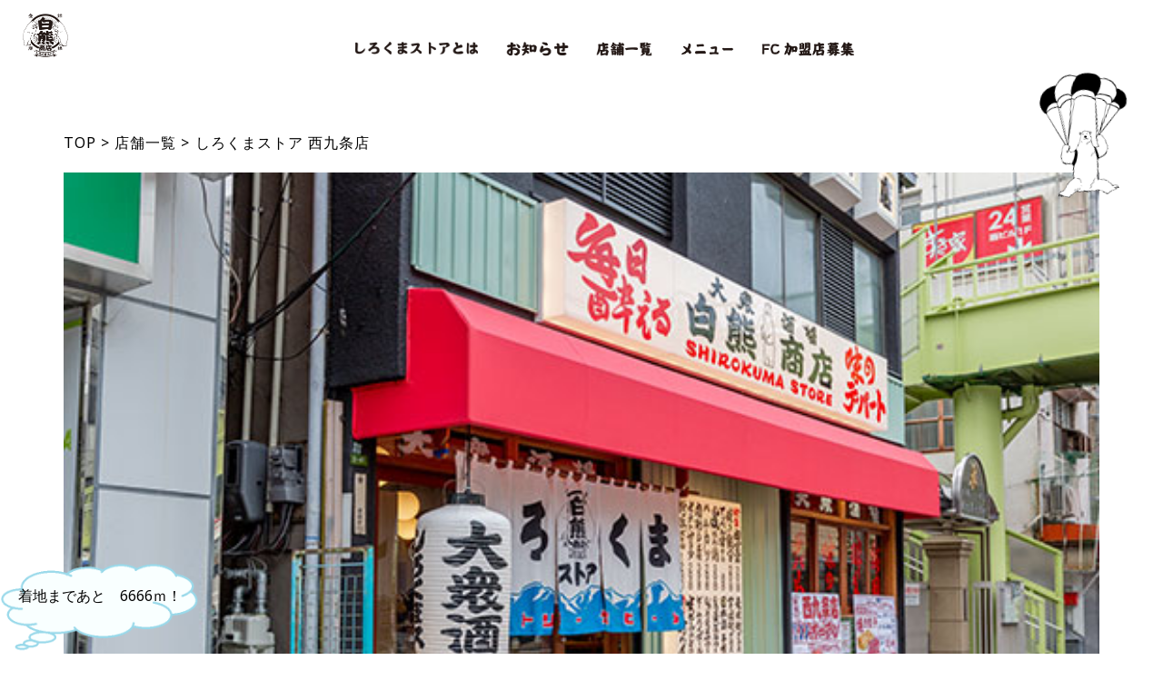

--- FILE ---
content_type: text/html; charset=UTF-8
request_url: https://shirokumastore.com/store/286/
body_size: 9369
content:
<!DOCTYPE html>
<html dir="ltr" lang="ja">
<head>
<meta charset="utf-8">
<meta name="viewport" content="width=device-width,initial-scale=1.0,minimum-scale=1.0,maximum-scale=2.0,user-scalable=1" id="viewport">
<meta http-equiv="X-UA-Compatible" content="IE=edge">
<!-- <script type="text/javascript" src="https://ajax.googleapis.com/ajax/libs/jquery/1.11.0/jquery.min.js"></script> -->
<script src="https://ajax.googleapis.com/ajax/libs/jquery/3.7.1/jquery.min.js"></script>
<link rel="shortcut icon" href="favicon.ico">
<link rel="stylesheet" href="https://cdnjs.cloudflare.com/ajax/libs/normalize/8.0.0/normalize.min.css">
<link href="https://fonts.googleapis.com/css?family=Noto+Sans&display=swap" rel="stylesheet">
<link rel="stylesheet" href="https://cdn.jsdelivr.net/yakuhanjp/1.3.1/css/yakuhanjp.min.css">
<link rel="stylesheet" type="text/css" href="https://shirokumastore.com/wp-content/themes/shirokuma/style.css">
<link rel="stylesheet" type="text/css" href="https://shirokumastore.com/wp-content/themes/shirokuma/assets/css/slick.css">
<link rel="stylesheet" type="text/css" href="https://shirokumastore.com/wp-content/themes/shirokuma/assets/css/animate.css">
<link rel="stylesheet" type="text/css" href="https://shirokumastore.com/wp-content/themes/shirokuma/assets/css/common.css?1730182894">
<link rel="stylesheet" type="text/css" href="https://shirokumastore.com/wp-content/themes/shirokuma/assets/css/load.css">
<meta name='robots' content='index, follow, max-image-preview:large, max-snippet:-1, max-video-preview:-1' />

	<!-- This site is optimized with the Yoast SEO plugin v26.8 - https://yoast.com/product/yoast-seo-wordpress/ -->
	<title>しろくまストア 西九条店 | 【公式】しろくまストア（白熊商店）</title>
	<meta name="description" content="【公式】しろくまストア（白熊商店） の しろくまストア 西九条店 ページです。安くて美味しい一品料理が自慢の大衆居酒屋。「てっぺん串」1本88円、「ぷにょんチキ」3本398円、特製酎ハイ198円などこだわりの一品料理、ドリンクをリーズナブルにご提供。お仕事帰りのちょい飲みや、各種ご宴会まで、様々なシーンでご利用頂ける空間、お料理をご用意しております！" />
	<link rel="canonical" href="https://shirokumastore.com/store/286/" />
	<meta property="og:locale" content="ja_JP" />
	<meta property="og:type" content="article" />
	<meta property="og:title" content="しろくまストア 西九条店 | 【公式】しろくまストア（白熊商店）" />
	<meta property="og:description" content="【公式】しろくまストア（白熊商店） の しろくまストア 西九条店 ページです。安くて美味しい一品料理が自慢の大衆居酒屋。「てっぺん串」1本88円、「ぷにょんチキ」3本398円、特製酎ハイ198円などこだわりの一品料理、ドリンクをリーズナブルにご提供。お仕事帰りのちょい飲みや、各種ご宴会まで、様々なシーンでご利用頂ける空間、お料理をご用意しております！" />
	<meta property="og:url" content="https://shirokumastore.com/store/286/" />
	<meta property="og:site_name" content="【公式】しろくまストア（白熊商店）" />
	<meta property="article:modified_time" content="2025-04-21T02:52:13+00:00" />
	<meta name="twitter:card" content="summary_large_image" />
	<script type="application/ld+json" class="yoast-schema-graph">{"@context":"https://schema.org","@graph":[{"@type":"WebPage","@id":"https://shirokumastore.com/store/286/","url":"https://shirokumastore.com/store/286/","name":"しろくまストア 西九条店 | 【公式】しろくまストア（白熊商店）","isPartOf":{"@id":"https://shirokumastore.com/#website"},"datePublished":"2019-12-25T09:31:52+00:00","dateModified":"2025-04-21T02:52:13+00:00","description":"【公式】しろくまストア（白熊商店） の しろくまストア 西九条店 ページです。安くて美味しい一品料理が自慢の大衆居酒屋。「てっぺん串」1本88円、「ぷにょんチキ」3本398円、特製酎ハイ198円などこだわりの一品料理、ドリンクをリーズナブルにご提供。お仕事帰りのちょい飲みや、各種ご宴会まで、様々なシーンでご利用頂ける空間、お料理をご用意しております！","breadcrumb":{"@id":"https://shirokumastore.com/store/286/#breadcrumb"},"inLanguage":"ja","potentialAction":[{"@type":"ReadAction","target":["https://shirokumastore.com/store/286/"]}]},{"@type":"BreadcrumbList","@id":"https://shirokumastore.com/store/286/#breadcrumb","itemListElement":[{"@type":"ListItem","position":1,"name":"しろくまストア","item":"https://shirokumastore.com/"},{"@type":"ListItem","position":2,"name":"店舗一覧","item":"https://shirokumastore.com/store/"},{"@type":"ListItem","position":3,"name":"しろくまストア 西九条店"}]},{"@type":"WebSite","@id":"https://shirokumastore.com/#website","url":"https://shirokumastore.com/","name":"【公式】しろくまストア（白熊商店）","description":"安くて美味しい一品料理が自慢の大衆居酒屋。","potentialAction":[{"@type":"SearchAction","target":{"@type":"EntryPoint","urlTemplate":"https://shirokumastore.com/?s={search_term_string}"},"query-input":{"@type":"PropertyValueSpecification","valueRequired":true,"valueName":"search_term_string"}}],"inLanguage":"ja"}]}</script>
	<!-- / Yoast SEO plugin. -->


<link rel="alternate" title="oEmbed (JSON)" type="application/json+oembed" href="https://shirokumastore.com/wp-json/oembed/1.0/embed?url=https%3A%2F%2Fshirokumastore.com%2Fstore%2F286%2F" />
<link rel="alternate" title="oEmbed (XML)" type="text/xml+oembed" href="https://shirokumastore.com/wp-json/oembed/1.0/embed?url=https%3A%2F%2Fshirokumastore.com%2Fstore%2F286%2F&#038;format=xml" />
<style id='wp-img-auto-sizes-contain-inline-css' type='text/css'>
img:is([sizes=auto i],[sizes^="auto," i]){contain-intrinsic-size:3000px 1500px}
/*# sourceURL=wp-img-auto-sizes-contain-inline-css */
</style>
<link rel='stylesheet' id='sb_instagram_styles-css' href='https://shirokumastore.com/wp-content/plugins/instagram-feed-pro/css/sb-instagram.min.css?ver=1.0' type='text/css' media='all' />
<style id='wp-emoji-styles-inline-css' type='text/css'>

	img.wp-smiley, img.emoji {
		display: inline !important;
		border: none !important;
		box-shadow: none !important;
		height: 1em !important;
		width: 1em !important;
		margin: 0 0.07em !important;
		vertical-align: -0.1em !important;
		background: none !important;
		padding: 0 !important;
	}
/*# sourceURL=wp-emoji-styles-inline-css */
</style>
<style id='wp-block-library-inline-css' type='text/css'>
:root{--wp-block-synced-color:#7a00df;--wp-block-synced-color--rgb:122,0,223;--wp-bound-block-color:var(--wp-block-synced-color);--wp-editor-canvas-background:#ddd;--wp-admin-theme-color:#007cba;--wp-admin-theme-color--rgb:0,124,186;--wp-admin-theme-color-darker-10:#006ba1;--wp-admin-theme-color-darker-10--rgb:0,107,160.5;--wp-admin-theme-color-darker-20:#005a87;--wp-admin-theme-color-darker-20--rgb:0,90,135;--wp-admin-border-width-focus:2px}@media (min-resolution:192dpi){:root{--wp-admin-border-width-focus:1.5px}}.wp-element-button{cursor:pointer}:root .has-very-light-gray-background-color{background-color:#eee}:root .has-very-dark-gray-background-color{background-color:#313131}:root .has-very-light-gray-color{color:#eee}:root .has-very-dark-gray-color{color:#313131}:root .has-vivid-green-cyan-to-vivid-cyan-blue-gradient-background{background:linear-gradient(135deg,#00d084,#0693e3)}:root .has-purple-crush-gradient-background{background:linear-gradient(135deg,#34e2e4,#4721fb 50%,#ab1dfe)}:root .has-hazy-dawn-gradient-background{background:linear-gradient(135deg,#faaca8,#dad0ec)}:root .has-subdued-olive-gradient-background{background:linear-gradient(135deg,#fafae1,#67a671)}:root .has-atomic-cream-gradient-background{background:linear-gradient(135deg,#fdd79a,#004a59)}:root .has-nightshade-gradient-background{background:linear-gradient(135deg,#330968,#31cdcf)}:root .has-midnight-gradient-background{background:linear-gradient(135deg,#020381,#2874fc)}:root{--wp--preset--font-size--normal:16px;--wp--preset--font-size--huge:42px}.has-regular-font-size{font-size:1em}.has-larger-font-size{font-size:2.625em}.has-normal-font-size{font-size:var(--wp--preset--font-size--normal)}.has-huge-font-size{font-size:var(--wp--preset--font-size--huge)}.has-text-align-center{text-align:center}.has-text-align-left{text-align:left}.has-text-align-right{text-align:right}.has-fit-text{white-space:nowrap!important}#end-resizable-editor-section{display:none}.aligncenter{clear:both}.items-justified-left{justify-content:flex-start}.items-justified-center{justify-content:center}.items-justified-right{justify-content:flex-end}.items-justified-space-between{justify-content:space-between}.screen-reader-text{border:0;clip-path:inset(50%);height:1px;margin:-1px;overflow:hidden;padding:0;position:absolute;width:1px;word-wrap:normal!important}.screen-reader-text:focus{background-color:#ddd;clip-path:none;color:#444;display:block;font-size:1em;height:auto;left:5px;line-height:normal;padding:15px 23px 14px;text-decoration:none;top:5px;width:auto;z-index:100000}html :where(.has-border-color){border-style:solid}html :where([style*=border-top-color]){border-top-style:solid}html :where([style*=border-right-color]){border-right-style:solid}html :where([style*=border-bottom-color]){border-bottom-style:solid}html :where([style*=border-left-color]){border-left-style:solid}html :where([style*=border-width]){border-style:solid}html :where([style*=border-top-width]){border-top-style:solid}html :where([style*=border-right-width]){border-right-style:solid}html :where([style*=border-bottom-width]){border-bottom-style:solid}html :where([style*=border-left-width]){border-left-style:solid}html :where(img[class*=wp-image-]){height:auto;max-width:100%}:where(figure){margin:0 0 1em}html :where(.is-position-sticky){--wp-admin--admin-bar--position-offset:var(--wp-admin--admin-bar--height,0px)}@media screen and (max-width:600px){html :where(.is-position-sticky){--wp-admin--admin-bar--position-offset:0px}}

/*# sourceURL=wp-block-library-inline-css */
</style><style id='global-styles-inline-css' type='text/css'>
:root{--wp--preset--aspect-ratio--square: 1;--wp--preset--aspect-ratio--4-3: 4/3;--wp--preset--aspect-ratio--3-4: 3/4;--wp--preset--aspect-ratio--3-2: 3/2;--wp--preset--aspect-ratio--2-3: 2/3;--wp--preset--aspect-ratio--16-9: 16/9;--wp--preset--aspect-ratio--9-16: 9/16;--wp--preset--color--black: #000000;--wp--preset--color--cyan-bluish-gray: #abb8c3;--wp--preset--color--white: #ffffff;--wp--preset--color--pale-pink: #f78da7;--wp--preset--color--vivid-red: #cf2e2e;--wp--preset--color--luminous-vivid-orange: #ff6900;--wp--preset--color--luminous-vivid-amber: #fcb900;--wp--preset--color--light-green-cyan: #7bdcb5;--wp--preset--color--vivid-green-cyan: #00d084;--wp--preset--color--pale-cyan-blue: #8ed1fc;--wp--preset--color--vivid-cyan-blue: #0693e3;--wp--preset--color--vivid-purple: #9b51e0;--wp--preset--gradient--vivid-cyan-blue-to-vivid-purple: linear-gradient(135deg,rgb(6,147,227) 0%,rgb(155,81,224) 100%);--wp--preset--gradient--light-green-cyan-to-vivid-green-cyan: linear-gradient(135deg,rgb(122,220,180) 0%,rgb(0,208,130) 100%);--wp--preset--gradient--luminous-vivid-amber-to-luminous-vivid-orange: linear-gradient(135deg,rgb(252,185,0) 0%,rgb(255,105,0) 100%);--wp--preset--gradient--luminous-vivid-orange-to-vivid-red: linear-gradient(135deg,rgb(255,105,0) 0%,rgb(207,46,46) 100%);--wp--preset--gradient--very-light-gray-to-cyan-bluish-gray: linear-gradient(135deg,rgb(238,238,238) 0%,rgb(169,184,195) 100%);--wp--preset--gradient--cool-to-warm-spectrum: linear-gradient(135deg,rgb(74,234,220) 0%,rgb(151,120,209) 20%,rgb(207,42,186) 40%,rgb(238,44,130) 60%,rgb(251,105,98) 80%,rgb(254,248,76) 100%);--wp--preset--gradient--blush-light-purple: linear-gradient(135deg,rgb(255,206,236) 0%,rgb(152,150,240) 100%);--wp--preset--gradient--blush-bordeaux: linear-gradient(135deg,rgb(254,205,165) 0%,rgb(254,45,45) 50%,rgb(107,0,62) 100%);--wp--preset--gradient--luminous-dusk: linear-gradient(135deg,rgb(255,203,112) 0%,rgb(199,81,192) 50%,rgb(65,88,208) 100%);--wp--preset--gradient--pale-ocean: linear-gradient(135deg,rgb(255,245,203) 0%,rgb(182,227,212) 50%,rgb(51,167,181) 100%);--wp--preset--gradient--electric-grass: linear-gradient(135deg,rgb(202,248,128) 0%,rgb(113,206,126) 100%);--wp--preset--gradient--midnight: linear-gradient(135deg,rgb(2,3,129) 0%,rgb(40,116,252) 100%);--wp--preset--font-size--small: 13px;--wp--preset--font-size--medium: 20px;--wp--preset--font-size--large: 36px;--wp--preset--font-size--x-large: 42px;--wp--preset--spacing--20: 0.44rem;--wp--preset--spacing--30: 0.67rem;--wp--preset--spacing--40: 1rem;--wp--preset--spacing--50: 1.5rem;--wp--preset--spacing--60: 2.25rem;--wp--preset--spacing--70: 3.38rem;--wp--preset--spacing--80: 5.06rem;--wp--preset--shadow--natural: 6px 6px 9px rgba(0, 0, 0, 0.2);--wp--preset--shadow--deep: 12px 12px 50px rgba(0, 0, 0, 0.4);--wp--preset--shadow--sharp: 6px 6px 0px rgba(0, 0, 0, 0.2);--wp--preset--shadow--outlined: 6px 6px 0px -3px rgb(255, 255, 255), 6px 6px rgb(0, 0, 0);--wp--preset--shadow--crisp: 6px 6px 0px rgb(0, 0, 0);}:where(.is-layout-flex){gap: 0.5em;}:where(.is-layout-grid){gap: 0.5em;}body .is-layout-flex{display: flex;}.is-layout-flex{flex-wrap: wrap;align-items: center;}.is-layout-flex > :is(*, div){margin: 0;}body .is-layout-grid{display: grid;}.is-layout-grid > :is(*, div){margin: 0;}:where(.wp-block-columns.is-layout-flex){gap: 2em;}:where(.wp-block-columns.is-layout-grid){gap: 2em;}:where(.wp-block-post-template.is-layout-flex){gap: 1.25em;}:where(.wp-block-post-template.is-layout-grid){gap: 1.25em;}.has-black-color{color: var(--wp--preset--color--black) !important;}.has-cyan-bluish-gray-color{color: var(--wp--preset--color--cyan-bluish-gray) !important;}.has-white-color{color: var(--wp--preset--color--white) !important;}.has-pale-pink-color{color: var(--wp--preset--color--pale-pink) !important;}.has-vivid-red-color{color: var(--wp--preset--color--vivid-red) !important;}.has-luminous-vivid-orange-color{color: var(--wp--preset--color--luminous-vivid-orange) !important;}.has-luminous-vivid-amber-color{color: var(--wp--preset--color--luminous-vivid-amber) !important;}.has-light-green-cyan-color{color: var(--wp--preset--color--light-green-cyan) !important;}.has-vivid-green-cyan-color{color: var(--wp--preset--color--vivid-green-cyan) !important;}.has-pale-cyan-blue-color{color: var(--wp--preset--color--pale-cyan-blue) !important;}.has-vivid-cyan-blue-color{color: var(--wp--preset--color--vivid-cyan-blue) !important;}.has-vivid-purple-color{color: var(--wp--preset--color--vivid-purple) !important;}.has-black-background-color{background-color: var(--wp--preset--color--black) !important;}.has-cyan-bluish-gray-background-color{background-color: var(--wp--preset--color--cyan-bluish-gray) !important;}.has-white-background-color{background-color: var(--wp--preset--color--white) !important;}.has-pale-pink-background-color{background-color: var(--wp--preset--color--pale-pink) !important;}.has-vivid-red-background-color{background-color: var(--wp--preset--color--vivid-red) !important;}.has-luminous-vivid-orange-background-color{background-color: var(--wp--preset--color--luminous-vivid-orange) !important;}.has-luminous-vivid-amber-background-color{background-color: var(--wp--preset--color--luminous-vivid-amber) !important;}.has-light-green-cyan-background-color{background-color: var(--wp--preset--color--light-green-cyan) !important;}.has-vivid-green-cyan-background-color{background-color: var(--wp--preset--color--vivid-green-cyan) !important;}.has-pale-cyan-blue-background-color{background-color: var(--wp--preset--color--pale-cyan-blue) !important;}.has-vivid-cyan-blue-background-color{background-color: var(--wp--preset--color--vivid-cyan-blue) !important;}.has-vivid-purple-background-color{background-color: var(--wp--preset--color--vivid-purple) !important;}.has-black-border-color{border-color: var(--wp--preset--color--black) !important;}.has-cyan-bluish-gray-border-color{border-color: var(--wp--preset--color--cyan-bluish-gray) !important;}.has-white-border-color{border-color: var(--wp--preset--color--white) !important;}.has-pale-pink-border-color{border-color: var(--wp--preset--color--pale-pink) !important;}.has-vivid-red-border-color{border-color: var(--wp--preset--color--vivid-red) !important;}.has-luminous-vivid-orange-border-color{border-color: var(--wp--preset--color--luminous-vivid-orange) !important;}.has-luminous-vivid-amber-border-color{border-color: var(--wp--preset--color--luminous-vivid-amber) !important;}.has-light-green-cyan-border-color{border-color: var(--wp--preset--color--light-green-cyan) !important;}.has-vivid-green-cyan-border-color{border-color: var(--wp--preset--color--vivid-green-cyan) !important;}.has-pale-cyan-blue-border-color{border-color: var(--wp--preset--color--pale-cyan-blue) !important;}.has-vivid-cyan-blue-border-color{border-color: var(--wp--preset--color--vivid-cyan-blue) !important;}.has-vivid-purple-border-color{border-color: var(--wp--preset--color--vivid-purple) !important;}.has-vivid-cyan-blue-to-vivid-purple-gradient-background{background: var(--wp--preset--gradient--vivid-cyan-blue-to-vivid-purple) !important;}.has-light-green-cyan-to-vivid-green-cyan-gradient-background{background: var(--wp--preset--gradient--light-green-cyan-to-vivid-green-cyan) !important;}.has-luminous-vivid-amber-to-luminous-vivid-orange-gradient-background{background: var(--wp--preset--gradient--luminous-vivid-amber-to-luminous-vivid-orange) !important;}.has-luminous-vivid-orange-to-vivid-red-gradient-background{background: var(--wp--preset--gradient--luminous-vivid-orange-to-vivid-red) !important;}.has-very-light-gray-to-cyan-bluish-gray-gradient-background{background: var(--wp--preset--gradient--very-light-gray-to-cyan-bluish-gray) !important;}.has-cool-to-warm-spectrum-gradient-background{background: var(--wp--preset--gradient--cool-to-warm-spectrum) !important;}.has-blush-light-purple-gradient-background{background: var(--wp--preset--gradient--blush-light-purple) !important;}.has-blush-bordeaux-gradient-background{background: var(--wp--preset--gradient--blush-bordeaux) !important;}.has-luminous-dusk-gradient-background{background: var(--wp--preset--gradient--luminous-dusk) !important;}.has-pale-ocean-gradient-background{background: var(--wp--preset--gradient--pale-ocean) !important;}.has-electric-grass-gradient-background{background: var(--wp--preset--gradient--electric-grass) !important;}.has-midnight-gradient-background{background: var(--wp--preset--gradient--midnight) !important;}.has-small-font-size{font-size: var(--wp--preset--font-size--small) !important;}.has-medium-font-size{font-size: var(--wp--preset--font-size--medium) !important;}.has-large-font-size{font-size: var(--wp--preset--font-size--large) !important;}.has-x-large-font-size{font-size: var(--wp--preset--font-size--x-large) !important;}
/*# sourceURL=global-styles-inline-css */
</style>

<style id='classic-theme-styles-inline-css' type='text/css'>
/*! This file is auto-generated */
.wp-block-button__link{color:#fff;background-color:#32373c;border-radius:9999px;box-shadow:none;text-decoration:none;padding:calc(.667em + 2px) calc(1.333em + 2px);font-size:1.125em}.wp-block-file__button{background:#32373c;color:#fff;text-decoration:none}
/*# sourceURL=/wp-includes/css/classic-themes.min.css */
</style>
<link rel="https://api.w.org/" href="https://shirokumastore.com/wp-json/" /><link rel="EditURI" type="application/rsd+xml" title="RSD" href="https://shirokumastore.com/xmlrpc.php?rsd" />
<meta name="generator" content="WordPress 6.9" />
<link rel='shortlink' href='https://shirokumastore.com/?p=286' />

		<!-- GA Google Analytics @ https://m0n.co/ga -->
		<script async src="https://www.googletagmanager.com/gtag/js?id=G-2TNQ319PMY"></script>
		<script>
			window.dataLayer = window.dataLayer || [];
			function gtag(){dataLayer.push(arguments);}
			gtag('js', new Date());
			gtag('config', 'G-2TNQ319PMY');
		</script>

	<!-- Google Tag Manager -->
<script>(function(w,d,s,l,i){w[l]=w[l]||[];w[l].push({'gtm.start':
new Date().getTime(),event:'gtm.js'});var f=d.getElementsByTagName(s)[0],
j=d.createElement(s),dl=l!='dataLayer'?'&l='+l:'';j.async=true;j.src=
'https://www.googletagmanager.com/gtm.js?id='+i+dl;f.parentNode.insertBefore(j,f);
})(window,document,'script','dataLayer','GTM-PSVKMC7');</script>
<!-- End Google Tag Manager -->
		<link rel="icon" href="https://shirokumastore.com/wp-content/uploads/2020/01/cropped-icon-32x32.png" sizes="32x32" />
<link rel="icon" href="https://shirokumastore.com/wp-content/uploads/2020/01/cropped-icon-192x192.png" sizes="192x192" />
<link rel="apple-touch-icon" href="https://shirokumastore.com/wp-content/uploads/2020/01/cropped-icon-180x180.png" />
<meta name="msapplication-TileImage" content="https://shirokumastore.com/wp-content/uploads/2020/01/cropped-icon-270x270.png" />
</head>


<body id="page_top" class="page-news">

<div id="img-campus" class="c-pc-only" style="position: fixed; bottom: 0px; width: 220px; height: 100px; background: url(https://shirokumastore.com/wp-content/themes/shirokuma/assets/img/kuma/hukidasi.png); background-size: 220px; background-repeat: no-repeat; z-index: 100;">
  <div id="fukidashi-box" style="text-align: center; position: relative;">
    <p style="line-height: 250%;"><span id="subtext">着地まであと　</span><span id="scroll-count">6666ｍ！</span></p>
  </div>
</div>

<!-- ////////// シロクマ画像 ////////// -->
<div class="p-header__reserve c-pc-only"><a id="sirokuma" href="https://shirokumastore.com/store" class="c-opa" style="position: fixed;top: 0px;right: 0px;"><img id="sirokuma_img" style="width: 180px;" src="https://shirokumastore.com/wp-content/themes/shirokuma/assets/img/kuma/kuma_a.png" alt="ご予約はこちら"></a></div>

<div class="l-wrapper ">

<!-- ////////// Header ////////// -->
<header class="l-header" role="banner">
  <div class="p-header__inner">
    <h1 class="p-header__logo u-f-quicksand"><a href="https://shirokumastore.com/"><img src="https://shirokumastore.com/wp-content/themes/shirokuma/assets/img/common/header_logo.png" alt="しろくまストア"></a></h1>
    <div class="p-header__menu c-pc-only">
      <nav>
        <ul class="p-header__menuList">
          <li class="concept"><a href="https://shirokumastore.com/concept" class="c-opa"><img src="https://shirokumastore.com/wp-content/themes/shirokuma/assets/img/common/nav_concept_blk.png" alt="しろくまストアとは"><img alt="しろくま" class="put_shirokuma" src="https://shirokumastore.com/wp-content/themes/shirokuma/assets/img/common/menu_shirokuma.png"></a></li>
          <li class="news"><a href="https://shirokumastore.com/news" class="c-opa"><img src="https://shirokumastore.com/wp-content/themes/shirokuma/assets/img/common/nav_news_blk.png" alt="お知らせ"><img alt="しろくま" class="put_shirokuma" src="https://shirokumastore.com/wp-content/themes/shirokuma/assets/img/common/menu_shirokuma.png"></a></li>
          <li class="store"><a href="https://shirokumastore.com/store" class="c-opa"><img src="https://shirokumastore.com/wp-content/themes/shirokuma/assets/img/common/nav_store_blk.png" alt="店舗一覧"><img alt="しろくま" class="put_shirokuma" src="https://shirokumastore.com/wp-content/themes/shirokuma/assets/img/common/menu_shirokuma.png"></a></li>
          <li class="menu"><a href="https://shirokumastore.com/menu" class="c-opa"><img src="https://shirokumastore.com/wp-content/themes/shirokuma/assets/img/common/nav_menu_blk.png" alt="メニュー"><img alt="しろくま" class="put_shirokuma" src="https://shirokumastore.com/wp-content/themes/shirokuma/assets/img/common/menu_shirokuma.png"></a></li>
          <li class="fc"><a href="https://watamishopsearch.jp/fc/form/" target="_blank" class="c-opa"><img src="https://shirokumastore.com/wp-content/themes/shirokuma/assets/img/common/nav_fc_blk.png" alt="FC加盟店募集"><img alt="しろくま" class="put_shirokuma" src="https://shirokumastore.com/wp-content/themes/shirokuma/assets/img/common/menu_shirokuma.png"></a></li>
        </ul>
      </nav>
    </div>
    <a id="js-spMenu" class="p-spMenuBtn__btn c-sp-only" href="javascript:void(0);"><img src="https://shirokumastore.com/wp-content/themes/shirokuma/assets/img/common/btn_menu.png" alt="メニュ"></a>
  </div>

</header>

<div class="p-spMenu">
  <nav class="p-spMenu__inner">
    <ul class="p-spMenu__list">
      <li class="concept"><a href="https://shirokumastore.com/concept" class="c-opa"><img src="https://shirokumastore.com/wp-content/themes/shirokuma/assets/img/common/sp_menu_concept.png" alt="しろくまストアとは"></a></li>
      <li class="news"><a href="https://shirokumastore.com/news" class="c-opa"><img src="https://shirokumastore.com/wp-content/themes/shirokuma/assets/img/common/sp_menu_news.png" alt="お知らせ"></a></li>
      <li class="store"><a href="https://shirokumastore.com/store" class="c-opa"><img src="https://shirokumastore.com/wp-content/themes/shirokuma/assets/img/common/sp_menu_store.png" alt="店舗一覧"></a></li>
      <li class="menu"><a href="https://shirokumastore.com/menu" class="c-opa"><img src="https://shirokumastore.com/wp-content/themes/shirokuma/assets/img/common/sp_menu_menu.png" alt="メニュー"></a></li>
      <li class="fc"><a href="https://watamishopsearch.jp/fc/form/" target="_blank" class="c-opa"><img src="https://shirokumastore.com/wp-content/themes/shirokuma/assets/img/common/sp_menu_fc.png" alt="FC加盟店募集"></a></li>
      <li class="reserve"><a href="https://shirokumastore.com/store" class="c-opa"><img src="https://shirokumastore.com/wp-content/themes/shirokuma/assets/img/common/sp_menu_reserve.png" alt="ご予約"></a></li>
    </ul>
  </nav>
  <a id="js-spMenuClose" class="p-spMenu__close" href="javascript:void(0);"><img src="https://shirokumastore.com/wp-content/themes/shirokuma/assets/img/common/btn_menu_close.png" alt="閉じる"></a>
</div>



<!-- ////////// Main Content ////////// -->
<main class="l-main" role="main">

  <div class="l-base">

          <div class="p-breadcrumb">
        <span property="itemListElement" typeof="ListItem"><a property="item" typeof="WebPage" title="Go to 【公式】しろくまストア（白熊商店）." href="https://shirokumastore.com" class="home" ><span property="name">TOP</span></a><meta property="position" content="1"></span> &gt; <span property="itemListElement" typeof="ListItem"><a property="item" typeof="WebPage" title="Go to 店舗一覧." href="https://shirokumastore.com/store/" class="archive post-store-archive" ><span property="name">店舗一覧</span></a><meta property="position" content="2"></span> &gt; <span class="post post-store current-item">しろくまストア 西九条店</span>      </div>
    
    <div class="p-post">
                                <article id="store_1" class="single_store_wrap">
                                <div class="single_store_img"><img src="https://shirokumastore.com/wp-content/uploads/2019/12/西九条.jpg" alt="しろくまストア 西九条店"></div>
                    <div class="single_store_name">
                <h1 class="p-storeList__name">しろくまストア 西九条店</h1>
                                  <div class="single_store_cta_wrap">
                                                                  <div class="single_store_cta"><a href="https://watami.tottokun.com/ownedmedia/ownedmedia_immediately_si/6gy1wgLZ65pSmYD" class="single_store_res">WEB予約</a></div>
                                                                                                            <div class="single_store_cta"><a href="tel:06-6469-8111" class="single_store_tell">06-6469-8111</a></div>
                                                            </div>
                            </div>
            <div class="single_store_info_wrap">
                        <dl class="single_store_info">
                <dt>住所</dt>
                <dd>
                  大阪府大阪市此花区西九条4-3-41 1階                  <br><div class="single_store_googlemap"><a href="https://goo.gl/maps/3GPo81ygQH3UYdBU7" target="_blank">地図を見る</a></div>                </dd>
            </dl>
                                    <dl class="single_store_info">
                <dt>営業時間</dt>
                <dd>月曜日:14:00〜24:00<br>火曜日:14:00〜24:00<br />
水曜日:14:00〜24:00<br />
木曜日:14:00〜24:00<br />
金曜日:14:00～翌日01:00<br />
土曜日:13:00～翌日01:00<br />
日曜日:13:00～24:00<br />
祝日:13:00～24:00<br />
祝前日:16:00～翌日01:00<br></dd>
            </dl>
                                    <dl class="single_store_info">
                <dt class="tel">電話番号</dt>
                <dd class="tel">
					<div class="c-pc-only"><a href="tel:06-6469-8111" onclick="ga('send','pageview','/call');">06-6469-8111</a></div>
                  <div class="c-sp-only"><a href="tel:06-6469-8111" onclick="ga('send','pageview','/call');">06-6469-8111</a></div>
                </dd>
            </dl>
                        </div>
            <div class="single_store_map"><iframe src="https://www.google.com/maps/embed?pb=!1m18!1m12!1m3!1d3280.905510449704!2d135.46286477600094!3d34.68233417292622!2m3!1f0!2f0!3f0!3m2!1i1024!2i768!4f13.1!3m3!1m2!1s0x6000e75053bd1171%3A0x35876ea379994824!2z44GX44KN44GP44G-44K544OI44KiIOilv-S5neadoeW6lw!5e0!3m2!1sja!2sjp!4v1720679235465!5m2!1sja!2sjp" width="600" height="450" style="border:0;" allowfullscreen="" loading="lazy" referrerpolicy="no-referrer-when-downgrade"></iframe></div>
          </article>
                            </div>

  </div>

</main>


<!-- ////////// Footer ////////// -->


<footer class="l-footer" role="contentinfo">

  <a id="totop" href="#page_top" class="c-opa"><img src="https://shirokumastore.com/wp-content/themes/shirokuma/assets/img/common/totop.png" alt="ページのトップへ"></a>

  <div class="p-footer__logo"><a href="https://shirokumastore.com/" class="c-opa"><img src="https://shirokumastore.com/wp-content/themes/shirokuma/assets/img/common/footer_logo.png" alt="しろくまストア"></a></div>

  <ul class="p-footer__menuList">
    <li class="concept"><a href="https://shirokumastore.com/concept" class="c-opa"><img src="https://shirokumastore.com/wp-content/themes/shirokuma/assets/img/common/nav_concept_wht.png" alt="しろくまストアとは"></a></li>
    <li class="news"><a href="https://shirokumastore.com/news" class="c-opa"><img src="https://shirokumastore.com/wp-content/themes/shirokuma/assets/img/common/nav_news_wht.png" alt="お知らせ"></a></li>
    <li class="store"><a href="https://shirokumastore.com/store" class="c-opa"><img src="https://shirokumastore.com/wp-content/themes/shirokuma/assets/img/common/nav_store_wht.png" alt="店舗一覧"></a></li>
    <li class="menu"><a href="https://shirokumastore.com/menu" class="c-opa"><img src="https://shirokumastore.com/wp-content/themes/shirokuma/assets/img/common/nav_menu_wht.png" alt="メニュー"></a></li>
    <!--li class="fc"><a href="#" target="_blank" class="c-opa"><img src="https://shirokumastore.com/wp-content/themes/shirokuma/assets/img/common/nav_fc_wht.png" alt="FC加盟店募集"></a></li-->
    <li class="reserve"><a href="https://shirokumastore.com/store" class="c-opa"><img src="https://shirokumastore.com/wp-content/themes/shirokuma/assets/img/common/nav_reserve_wht.png" alt="ご予約"></a></li>
    <!-- <li class="sitemap"><a href="https://shirokumastore.com/sitemap" class="c-opa"><img src="https://shirokumastore.com/wp-content/themes/shirokuma/assets/img/common/nav_fc_wht.png" alt="サイトマップ"></a></li> -->
  </ul>
  <small class="p-footer__copyright">Copyright © SHIROKUMA STORE All rights reserved.</small>


</footer>

</div>


<!-- ////////// includeJS ////////// -->
<!-- <script src="https://code.jquery.com/jquery-3.3.1.min.js"></script> -->
<script src="https://shirokumastore.com/wp-content/themes/shirokuma/assets/js/wow.min.js"></script>
<script src="https://shirokumastore.com/wp-content/themes/shirokuma/assets/js/slick.min.js"></script>
<script src="https://shirokumastore.com/wp-content/themes/shirokuma/assets/js/common.js?1577328119"></script>
<script src="https://shirokumastore.com/wp-content/themes/shirokuma/assets/js/jquery.load.js"></script>
<script>const template_path = "https://shirokumastore.com/wp-content/themes/shirokuma";</script>  <!-- kuma_animation.jsでテーマフォルダのURLを使用するため -->
<script type="text/javascript" src="https://shirokumastore.com/wp-content/themes/shirokuma/assets/js/kuma_animation.js"></script>



<script type="speculationrules">
{"prefetch":[{"source":"document","where":{"and":[{"href_matches":"/*"},{"not":{"href_matches":["/wp-*.php","/wp-admin/*","/wp-content/uploads/*","/wp-content/*","/wp-content/plugins/*","/wp-content/themes/shirokuma/*","/*\\?(.+)"]}},{"not":{"selector_matches":"a[rel~=\"nofollow\"]"}},{"not":{"selector_matches":".no-prefetch, .no-prefetch a"}}]},"eagerness":"conservative"}]}
</script>
<!-- Google Tag Manager (noscript) -->
<noscript><iframe src="https://www.googletagmanager.com/ns.html?id=GTM-PSVKMC7"
height="0" width="0" style="display:none;visibility:hidden"></iframe></noscript>
<!-- End Google Tag Manager (noscript) -->
		<!-- Custom Feeds for Instagram JS -->
<script type="text/javascript">
var sbiajaxurl = "https://shirokumastore.com/wp-admin/admin-ajax.php";
</script>
<script id="wp-emoji-settings" type="application/json">
{"baseUrl":"https://s.w.org/images/core/emoji/17.0.2/72x72/","ext":".png","svgUrl":"https://s.w.org/images/core/emoji/17.0.2/svg/","svgExt":".svg","source":{"concatemoji":"https://shirokumastore.com/wp-includes/js/wp-emoji-release.min.js?ver=6.9"}}
</script>
<script type="module">
/* <![CDATA[ */
/*! This file is auto-generated */
const a=JSON.parse(document.getElementById("wp-emoji-settings").textContent),o=(window._wpemojiSettings=a,"wpEmojiSettingsSupports"),s=["flag","emoji"];function i(e){try{var t={supportTests:e,timestamp:(new Date).valueOf()};sessionStorage.setItem(o,JSON.stringify(t))}catch(e){}}function c(e,t,n){e.clearRect(0,0,e.canvas.width,e.canvas.height),e.fillText(t,0,0);t=new Uint32Array(e.getImageData(0,0,e.canvas.width,e.canvas.height).data);e.clearRect(0,0,e.canvas.width,e.canvas.height),e.fillText(n,0,0);const a=new Uint32Array(e.getImageData(0,0,e.canvas.width,e.canvas.height).data);return t.every((e,t)=>e===a[t])}function p(e,t){e.clearRect(0,0,e.canvas.width,e.canvas.height),e.fillText(t,0,0);var n=e.getImageData(16,16,1,1);for(let e=0;e<n.data.length;e++)if(0!==n.data[e])return!1;return!0}function u(e,t,n,a){switch(t){case"flag":return n(e,"\ud83c\udff3\ufe0f\u200d\u26a7\ufe0f","\ud83c\udff3\ufe0f\u200b\u26a7\ufe0f")?!1:!n(e,"\ud83c\udde8\ud83c\uddf6","\ud83c\udde8\u200b\ud83c\uddf6")&&!n(e,"\ud83c\udff4\udb40\udc67\udb40\udc62\udb40\udc65\udb40\udc6e\udb40\udc67\udb40\udc7f","\ud83c\udff4\u200b\udb40\udc67\u200b\udb40\udc62\u200b\udb40\udc65\u200b\udb40\udc6e\u200b\udb40\udc67\u200b\udb40\udc7f");case"emoji":return!a(e,"\ud83e\u1fac8")}return!1}function f(e,t,n,a){let r;const o=(r="undefined"!=typeof WorkerGlobalScope&&self instanceof WorkerGlobalScope?new OffscreenCanvas(300,150):document.createElement("canvas")).getContext("2d",{willReadFrequently:!0}),s=(o.textBaseline="top",o.font="600 32px Arial",{});return e.forEach(e=>{s[e]=t(o,e,n,a)}),s}function r(e){var t=document.createElement("script");t.src=e,t.defer=!0,document.head.appendChild(t)}a.supports={everything:!0,everythingExceptFlag:!0},new Promise(t=>{let n=function(){try{var e=JSON.parse(sessionStorage.getItem(o));if("object"==typeof e&&"number"==typeof e.timestamp&&(new Date).valueOf()<e.timestamp+604800&&"object"==typeof e.supportTests)return e.supportTests}catch(e){}return null}();if(!n){if("undefined"!=typeof Worker&&"undefined"!=typeof OffscreenCanvas&&"undefined"!=typeof URL&&URL.createObjectURL&&"undefined"!=typeof Blob)try{var e="postMessage("+f.toString()+"("+[JSON.stringify(s),u.toString(),c.toString(),p.toString()].join(",")+"));",a=new Blob([e],{type:"text/javascript"});const r=new Worker(URL.createObjectURL(a),{name:"wpTestEmojiSupports"});return void(r.onmessage=e=>{i(n=e.data),r.terminate(),t(n)})}catch(e){}i(n=f(s,u,c,p))}t(n)}).then(e=>{for(const n in e)a.supports[n]=e[n],a.supports.everything=a.supports.everything&&a.supports[n],"flag"!==n&&(a.supports.everythingExceptFlag=a.supports.everythingExceptFlag&&a.supports[n]);var t;a.supports.everythingExceptFlag=a.supports.everythingExceptFlag&&!a.supports.flag,a.supports.everything||((t=a.source||{}).concatemoji?r(t.concatemoji):t.wpemoji&&t.twemoji&&(r(t.twemoji),r(t.wpemoji)))});
//# sourceURL=https://shirokumastore.com/wp-includes/js/wp-emoji-loader.min.js
/* ]]> */
</script>
</body>
</html>


--- FILE ---
content_type: text/css
request_url: https://shirokumastore.com/wp-content/themes/shirokuma/style.css
body_size: 736
content:
/*
Theme Name : shirokuma
Version: 1.0
*/


/*シロクマアニメーション　ここから*/

.p-header__reserve {
    position: relative;
    z-index: 101;
}

#sirokuma {
    /*animation-name: yurayura;
    animation-duration: 3s;
    animation-timing-function: ease-in-out;
    animation-iteration-count: infinite;*/

    animation : yurayura_X 1.5s ease-in-out infinite;
    float : right;
}
   
@keyframes yurayura_Y {
    0% { transform: translateY(0) }
    50% { transform: translateY(-6px) }
    100% { transform: translateY(0) }
}

@keyframes yurayura_X {
    0% { transform: rotate(0deg) }
    50% { transform: rotate(15deg) }
    100% { transform: rotate(0deg) }
}

/*シロクマアニメーション　ここまで*/

.single_store_wrap{
    width: 100%;
    display: flex;
    flex-direction: column;
    gap: 1rem;
}
.single_store_img{
    width: 100%;
}
.single_store_img img{
    width: 100%;
    max-width: unset;
}
.single_store_name{
    display: flex;
    flex-direction: row;
    justify-content: space-between;
}
.single_store_cta_wrap{
    display: flex;
    flex-direction: row;
    gap: 10px;
}
.single_store_cta{
    padding: 10px 0;
}
.single_store_res{
    background: #FF0000;
    color: #FFFFFF;
    font-weight: bold;
    padding: 10px 30px;
}
.single_store_cta a:hover{
    color:#FFFFFF;
}
.single_store_tell{
    background: #00729e;
    color: #FFFFFF;
    font-weight: bold;
    padding: 10px 30px;
}
.single_store_info_wrap{
    display: flex;
    flex-direction: column;
    gap: 1rem;
}
.single_store_info{
    display: flex;
    flex-direction: row;
    gap: 1rem;
    border-top: 1px solid #CCCCCC;
    padding-top: 1rem;
}
.single_store_info dt{
    width: 20%;
    font-weight: bold;
}
.single_store_info dd{
    width: 80%;
}
.single_store_map{
    width: 100%;
    margin-top: 30px;
}
.single_store_map iframe{
    width: 100%;
}
.single_store_googlemap{
    border: 1px solid;
    display: inline-block;
    padding: 2px 5px;
    margin-top: 5px;
    font-size: 1.3rem;
}
@media screen and (max-width: 768px){
.single_store_name{
    display: flex;
    flex-direction: column;
}
}


--- FILE ---
content_type: text/css
request_url: https://shirokumastore.com/wp-content/themes/shirokuma/assets/css/common.css?1730182894
body_size: 10269
content:
@charset "utf-8";

html {
  font-size: 62.5%;
}
body {
  position: relative;
  width: 100%;
  color: #000;
  font-size: 16px;
  font-size: 1.6rem;
  font-weight: 500;
  font-family: 'Noto Sans', sans-serif;
  line-height: 1.6;
  text-align: center;
  font-feature-settings: "palt";
}
body.nosc {
  overflow: hidden;
}
@media screen and (max-width: 768px){
  body {
    width: 100%;
    min-width: 320px;
    font-size: 14px;
    font-size: 1.4rem;
    letter-spacing: 0.6px;
  }
}

* {box-sizing: border-box;}

a {
  text-decoration: none;
  color: #000;
  transition: all 0.2s linear;
}
a:hover {
  text-decoration: none;
  color: #00729e;
}
a:focus{overflow: visible;}

img {
  max-width: 100%;
  vertical-align: top;
}

h1, h2, h3, h4, h5, h6 {
  margin: 0;
  padding: 0;
  font-family: inherit;
  font-size: 16px;
  font-size: 1.6rem;
  font-weight: normal;
  line-height: 1.6;
  color: inherit;
}

ol, ul {
  margin: 0;
  padding: 0;
  font-family: inherit;
  list-style: none;
}

dl, dt, dd {
  margin: 0;
  padding: 0;
}

figure {
  margin: 0;
  padding: 0;
}

input[type=submit],
input[type=text],
input[type=email],
input[type=checkbox],
button,
select,
textarea {
  position: relative;
  margin: 0;
  padding: 0;
  background: none;
  border: none;
  border-radius: 0;
  outline: none;
  -webkit-appearance: none;
  -moz-appearance: none;
  appearance: none;
}
input[type=text],
input[type=email],
textarea,
select {
  width: 100%;
  height: 40px;
  line-height: 40px;
  padding: 0 10px;
  border: solid 1px #cccccc;
}
textarea {
  height: 170px;
  resize: vertical;
}
input[type=text]::placeholder,
input[type=email]::placeholder {
  color: #999;
}
.c-select {
  position: relative;
}
.c-select::before {
  content: "";
  position: absolute;
  right: 20px;
  top: 50%;
  width: 8px;
  height: 8px;
  margin-top: -8px;
  border: 1px solid;
  border-color: transparent #000 #000 transparent;
  transform: rotate(45deg);
}


/* ------------------------------------
  Layout
------------------------------------ */
.l-wrapper {
  display: none;
  min-width: 1160px;
  padding-top: 140px;
}
.page-top .l-wrapper {
  padding-top: 0;
}
.page-sitemap .l-wrapper {
  padding-top: 115px;
}

@media screen and (max-width: 768px) {
  .l-wrapper {
    min-width: 100%;
    padding-top: 50px;
  }
}

.l-header {
  position: absolute;
  left: 0;
  top: 0;
  width: 100%;
  height: 80px;
  /* display: flex; */
  /* justify-content: space-between; */
  padding: 15px 25px;
  transition: all 0.3s;
  z-index: 100;
  background: #fff;
}
.l-header.is-fixed {
  position: fixed;
  background: rgba(255,255,255,0.9);
}
@media screen and (max-width: 768px) {
  .l-header {
    position: fixed;
    height: 45px;
    padding: 0 10px;
  }
  .l-header.is-fixed {
    position: fixed;
    padding: 10px;
  }
}

.l-main {
  position: relative;
  padding-bottom: 100px;
  z-index: 1;
}
.page-top .l-main {
}
@media screen and (max-width: 768px) {
  .l-main {
    padding-bottom: 80px;
  }
}

.l-footer {
  /* background: url(../img/common/bg_footer.png) center top repeat-x; */
  position: relative;
  padding-top: 100px;
  margin-top: 100px;
  /* background: #00729e; */
  color: #fff;
  z-index: 1;
}
.page-top .l-footer {
}
.l-footer::before {
  content: "";
  position: absolute;
  left: 0;
  top: -100px;
  width: 100%;
  height: 555px;
  background: url(../img/common/bg_footer.png) center top repeat-x;
  z-index: 0;
}
@media screen and (max-width: 768px) {
  .l-footer {
    margin-top: 20px;
    padding: 0 0 20px;
  }
  .page-top .l-footer {
    padding: 0 0 80px;
  }
  .page-top .l-footer {
    /* margin-top: 20px; */
  }
  .l-footer::before {
    /* top: -120px; */
    height: 450px;
    /* background: url(../img/common/bg_footer.png) center top repeat-x; */
    background-size: 250%;
  }
}

.l-base {
  width: 100%;
  max-width: 1160px;
  margin: 0 auto;
  padding: 0 10px;
}
.l-base-s {
  width: 100%;
  max-width: 640px;
  margin: 0 auto;
}
@media screen and (max-width: 768px) {
  .l-base {
    width: 100%;
    padding: 0 15px;
  }
  .l-base-s {
    width: 100%;
    padding: 0 15px;
  }
}

/* ------------------------------------
  Component
------------------------------------ */
.c-sp-only {
  display: none!important;
}
.c-sp-s-only {
  display: none!important;
}
@media screen and (max-width: 768px) {
  .c-pc-only {
    display: none!important;
  }
  .c-sp-only {
    display: inherit!important;
  }
}
@media screen and (max-width: 480px) {
  .c-sp-s-only {
    display: inherit!important;
  }
}

a.c-reverse {
  text-decoration: underline;
}
a.c-reverse:hover {
  text-decoration: none;
}

.c-center {
  display: flex;
  align-items: center;
  justify-content: center;
}

.c-opa {
  transition: all 0.2s linear;
}
.c-opa:hover {
  text-decoration: none!important;
  opacity: 0.6;
}

.view_more {
  position: relative;
  display: inline-block;
  transition: .3s;
  z-index: 1;
  background: #fff;
}
.view_more img {
  position: relative;
  z-index: 1;
}
.view_more::before {
  position: absolute;
  top: 0;
  right: 0;
  bottom: 0;
  left: 0;
  z-index: 0;
  content: '';
  background: #f7d97f;
  transform-origin: right top;
  transform: scale(0, 1);
  transition: transform .3s;
}
.view_more:hover::before {
  transform-origin: left top;
  transform: scale(1, 1);
}

@media screen and (max-width: 768px) {
  .c-opa {
    transition: initial;
  }
  .c-opa:hover {
    opacity: 1;
  }
}

.c-zoomIn {
  transition: all 0.3s ease-out;
}
.c-zoomIn:hover {
  transform: scale(1.1);
  transition: all 0.3s ease-out;
}
.c-zoomOut {
  transition: all 0.3s ease-out;
}
.c-zoomOut:hover {
  transform: scale(0.95);
  transition: all 0.3s ease-out;
}

.c-scroll img {
  width: 64px;
}
@media screen and (max-width: 768px) {
  .c-scroll {
    display: inline-block;
    margin-left: 40px;
  }
  .p-topKv .c-scroll {
    margin-left: 0;
  }
  .c-scroll img {
    width: 50px;
  }
}

.c-btnMore img {
  width: 125px;
}
@media screen and (max-width: 768px) {
  .c-btnMore img {
    width: 100px;
  }
}

/* ------------------------------------
  Project
------------------------------------ */
.p-header__inner {
  display: flex;
  align-items: flex-end;
}
.p-header__logo {
}
.p-header__logo img {
  width: 50px;
}
@media screen and (max-width: 768px) {
  .p-header__inner {
    width: 100%;
    justify-content: space-between;
  }
  .p-header__logo img {
    width: 23px;
  }
  .p-spMenuBtn__btn img {
    width: 30px;
    height: 30px;
  }
}
.p-header__menu {
  margin: 0 auto;
}
.p-header__menuList {
  display: flex;
  align-items: center;
  line-height: 1;
}
.page-top .p-header__menuList {
  display: none;
}
 .page-top .is-fixed .p-header__menuList {
  display: flex;
  justify-content: center;
}
.p-header__menuList li {
  position: relative;
  margin: 0 15px;
}
.p-header__menuList li a.c-opa:hover {
  opacity: 1;
}
.p-header__menuList li.concept img {width: 135px;}
.p-header__menuList li.news img {width: 70px;}
.p-header__menuList li.store img {width: 62px;}
.p-header__menuList li.menu img {width: 60px;}
.p-header__menuList li.fc img {width: 102px;}

.p-header__menuList li img.put_shirokuma {
  position: absolute;
  top: -25px;
  left: calc(50% - 25px);
  width: 50px;
  opacity: 0;
  transition: all .5s;
}
.p-header__menuList li a:hover img.put_shirokuma {
  opacity: 1;
  top: -48px;
}
@media screen and (max-width: 768px) {
}

.p-header__reserve {
  padding-top: 5px;
}
.p-header__reserve img {
  width: 226px;
}
@media screen and (max-width: 768px) {
  .p-header__reserve {
    display: none;
  }
}

.p-spMenu {
  display: none;
}
@media screen and (max-width: 768px) {
  .p-spMenu {
    position: fixed;
    left: 0;
    top: 0;
    width: 100%;
    height: 100vh;
    background: rgba(255,255,255,.95);
    z-index: 1000;
  }
  .p-spMenu__inner {
    display: flex;
    align-items: center;
    justify-content: center;
    height: 100vh;
  }
  .p-spMenu__list {
    width: 160px;
  }
  .p-spMenu__list li {
    padding: 14px 2px;
    border-bottom: 2px solid #999;
  }
  .p-spMenu__list li:last-child {
    border-bottom: none;
  }
  .p-spMenu__close {
    position: absolute;
    right: 10px;
    top: 10px;
  }
  .p-spMenu__close img {
    width: 23px;
  }
}


.p-footer__logo {
  position: relative;
  line-height: 1;
  margin-bottom: 80px;
}
.p-footer__logo img {
  width: 137px;
}
.p-footer__menuList {
  position: relative;
  display: flex;
  align-items: center;
  justify-content: center;
  line-height: 1;
  margin-bottom: 55px;
}
.p-footer__menuList li {
  margin: 0 14px;
}
.p-footer__menuList li.concept img {width: 135px;}
.p-footer__menuList li.news img {width: 60px;}
.p-footer__menuList li.store img {width: 61px;}
.p-footer__menuList li.menu img {width: 60px;}
.p-footer__menuList li.fc img {width: 102px;}
.p-footer__menuList li.reserve img {width: 45px;}

.p-footer__copyright {
  line-height: 1;
  font-size: 12px;
  z-index: 1;
  font-size: 1.2rem;
  position: relative;
}
@media screen and (max-width: 768px) {
  .p-footer__logo {
    margin-bottom: 25px;
  }
  .p-footer__logo img {
    width: 58px;
  }
  .p-footer__menuList {
    flex-wrap: wrap;
    flex-direction: column;
    line-height: 1.6;
    margin-bottom: 10px;
    padding: 0 20px;
  }
  .p-footer__menuList li {
    margin: 0 5px;
  }
  .p-footer__menuList li.concept img {width: 92px;}
  .p-footer__menuList li.news img {width: 83px;}
  .p-footer__menuList li.store img {width: 42px;}
  .p-footer__menuList li.menu img {width: 41px;}
  .p-footer__menuList li.fc img {width: 69px;}
  .p-footer__menuList li.reserve img {width: 31px;}

  .p-footer__copyright {
    font-size: 10px;
    font-size: 1.0rem;
  }
}

.p-fixed_bg {
  background-position: center center;
  background-repeat: no-repeat;
  background-attachment: fixed;
  background-size: cover;
}

/* topKv */
.p-topKv__wrap {
  position: relative;
  background: #fff;
}
.p-topKv {
  position: relative;
  display: flex;
  align-items: center;
  justify-content: center;
  height: 100vh;
  padding-bottom: 120px;
  background: url(../img/common/bg.png) center bottom repeat-x;
}
.p-topKv__img {
  margin-bottom: 60px;
}
.p-topKv__img img {
  width: 1000px;
}
.p-topKv__wrap .shine {
  position: absolute;
  width: 100px;
  opacity: 0;
  z-index: 101;
}
.p-topKv__wrap .shine#shine_1  { left: 10.0%; bottom:   50px; width:  75px; animation-delay: 0s;  }
.p-topKv__wrap .shine#shine_2  { left: 16.6%; bottom: -100px; width: 100px; animation-delay: 2s;  }
.p-topKv__wrap .shine#shine_3  { left: 23.3%; bottom:   60px; width:  40px; animation-delay: 4s;  }
.p-topKv__wrap .shine#shine_4  { left: 30.0%; bottom:  -40px; width:  80px; animation-delay: 6s;  }
.p-topKv__wrap .shine#shine_5  { left: 36.6%; bottom:    0px; width:  70px; animation-delay: 8s;  }
.p-topKv__wrap .shine#shine_6  { left: 43.3%; bottom:   66px; width:  40px; animation-delay: 10s; }
.p-topKv__wrap .shine#shine_7  { left: 50.0%; bottom:  -30px; width: 100px; animation-delay: 12s; }
.p-topKv__wrap .shine#shine_8  { left: 56.6%; bottom:   50px; width:  60px; animation-delay: 10s; }
.p-topKv__wrap .shine#shine_9  { left: 63.3%; bottom:  -70px; width:  70px; animation-delay: 8s;  }
.p-topKv__wrap .shine#shine_10 { left: 70.0%; bottom:   30px; width:  60px; animation-delay: 6s;  }
.p-topKv__wrap .shine#shine_11 { left: 76.6%; bottom:  -30px; width:  70px; animation-delay: 4s;  }
.p-topKv__wrap .shine#shine_12 { left: 83.3%; bottom:   40px; width: 100px; animation-delay: 2s;  }
.p-topKv__wrap .shine#shine_13 { left: 90.0%; bottom:   45px; width:  50px; animation-delay: 0s;  }

@media screen and (max-width:768px){
.p-topKv__wrap .shine#shine_1  { left: 10.0%; bottom:   25px; width:  37px; animation-delay: 0s;  }
.p-topKv__wrap .shine#shine_2  { left: 16.6%; bottom:  -50px; width:  50px; animation-delay: 2s;  }
.p-topKv__wrap .shine#shine_3  { left: 23.3%; bottom:   30px; width:  20px; animation-delay: 4s;  }
.p-topKv__wrap .shine#shine_4  { left: 30.0%; bottom:  -20px; width:  40px; animation-delay: 6s;  }
.p-topKv__wrap .shine#shine_5  { left: 36.6%; bottom:    0px; width:  35px; animation-delay: 8s;  }
.p-topKv__wrap .shine#shine_6  { left: 43.3%; bottom:   33px; width:  20px; animation-delay: 10s; }
.p-topKv__wrap .shine#shine_7  { left: 50.0%; bottom:  -15px; width:  50px; animation-delay: 12s; }
.p-topKv__wrap .shine#shine_8  { left: 56.6%; bottom:   25px; width:  30px; animation-delay: 10s; }
.p-topKv__wrap .shine#shine_9  { left: 63.3%; bottom:  -35px; width:  35px; animation-delay: 8s;  }
.p-topKv__wrap .shine#shine_10 { left: 70.0%; bottom:   15px; width:  30px; animation-delay: 6s;  }
.p-topKv__wrap .shine#shine_11 { left: 76.6%; bottom:  -15px; width:  35px; animation-delay: 4s;  }
.p-topKv__wrap .shine#shine_12 { left: 83.3%; bottom:   20px; width:  50px; animation-delay: 2s;  }
.p-topKv__wrap .shine#shine_13 { left: 90.0%; bottom:   22px; width:  25px; animation-delay: 0s;  }
}

.p-topKv__menu {
  position: absolute;
  left: 0;
  right: 0;
  bottom: 15px;
}
.p-topKv__menuList {
  display: flex;
  align-items: center;
  justify-content: center;
}
.p-topKv__menuList li {
  padding: 0 10px;
}
.p-topKv__menuList li.concept img {width: 135px;}
.p-topKv__menuList li.news img {width: 121px;}
.p-topKv__menuList li.store img {width: 61px;}
.p-topKv__menuList li.menu img {width: 60px;}
.p-topKv__menuList li.fc img {width: 102px;}
@media screen and (max-width: 768px) {
  .p-topKv__wrap {
    background: transparent;
    z-index: 1;
  }
  .p-topKv {
/*  */
height: calc(100vh - 32px);
height: calc(var(--vh, 1vh) * 100 - 32px);
/*  */
    padding-bottom: 0;
    background: url(../img/common/bg.png) center bottom repeat-x #fff;
    background-size: 200%;
  }
  .p-topKv__img {
    margin-bottom: 40px;
  }
  .p-topKv__img img {
    width: 300px;
  }
  .p-topKv__menu {
    display: none;
  }
}

.p-spReserve {
  position: fixed;
  left: 0;
  bottom: 0;
  width: 100%;
  z-index: 1000;
}
.p-spReserve img {
  width: 100%;
}

/* topIntro */
#main {
  margin-top: -80px;
  padding-top: 80px;
}
.p-topIntro {
  height: 40vh;
  min-height: 700px;
  background-image: url(../img/common/bg_mirror.png), url(../img/top/intro.jpg);
  background-position: center top, center 90%;
  background-repeat: repeat-x, no-repeat;
  background-size: auto, cover;
}
.p-topIntro #p-topIntro_img {
  object-fit: cover;
  object-position: center 80%;
  width: 100%;
  height: 510px;
}
@media screen and (max-width: 768px) {
  #main {
  }
  .p-topIntro {
    position: relative;
    width: 100%;
    height: 300px;
    min-height: 300px;
    background-size: 200%, cover;
    z-index: -1;
  }
}

/* topConcept */
#concept {
}
.p-topConcept {
  position: relative;
  margin-bottom: 150px;
  max-width: 100%;
  background-image: url(../img/top/bg_radial.png);
  background-position: center -180px;
  background-repeat: no-repeat;
  background-size: cover;
  padding: 0;
}
.p-topConcept__inner {
  display: flex;
  margin: 0 auto;
  padding: 180px 0 0;
  overflow: hidden;
  position: relative;
}
.p-topConcept__left {
  width: 640px;
  margin: 0 auto 222px;
}
.p-topConcept__title {
  position: absolute;
  display: flex;
  align-items: center;
  width: 740px;
  height: 200px;
  top: -90px;
  left: calc(50% - 380px);
}

.p-topConcept__title img:first-child {
    width: 555px;
    margin-left: 88px;
    position: relative;
    z-index: 3;
}
h2.p-topConcept__title::before {
  content: '';
  position: absolute;
  width: 740px;
  height: 200px;
  background-image: url(../img/top/title_concept_baloon.png);
  background-position: center top;
  background-repeat: no-repeat;
  background-size: cover;
  z-index: 1;
}
#title_number_1 {
    position: absolute;
    z-index: 2;
    width: 250px;
    left: calc(50% - 125px);
}
@media screen and (max-width:768px){
h2.p-topConcept__title::before {
  content: '';
  position: absolute;
  width: 240px;
  height: 65px;
  background-image: url(../img/top/title_concept_baloon.png);
  background-position: center top;
  background-repeat: no-repeat;
  background-size: cover;
  z-index: 1;
}
.p-topConcept__title img:first-child {
  width: 190px;
  margin-left: 27px;
  position: relative;
  z-index: 3;
}
#title_number_1 {
  position: absolute;
  z-index: 2;
  width: 150px;
  left: calc(50% - 66px);
}
}
.p-topConcept__catch {
  padding: 0 0 20px;
}
.p-topConcept__catch img {
  width: 676px;
  margin-bottom: 1rem;
}
.p-topConcept__text {
  font-size: 14px;
  font-size: 1.4rem;
  line-height: 2.22;
  letter-spacing: 1.04px;
  color: #231815;
  margin-bottom: 2rem;
}
.p-topConcept__more {
  text-align: center;
}
.p-topConcept__more img {
  width: 256px;
}
.concept_img {
  position: absolute;
}
#title_concept_shirokuma {
  width: 540px;
  left: calc(50% - 840px);
  top: -180px;
}
#concept_img_1 {width: 253px;left: calc(50% - 630px);bottom: 250px;}
#concept_img_2 {width: 274px;left: calc(50% - 525px);bottom: 85px;}
#concept_img_3 {width: 300px;left: calc(50% - 400px);bottom: 10px;}
#concept_img_4 {width: 234px;left: 0;left: calc(50% - 725px);bottom: 0;}
#concept_img_5 {width: 600px;left: calc(50% + 290px);bottom: 20px;}
#concept_img_6 {width: 555px;left: calc(50% + 300px);top:    -30px;}
#concept_shirokuma_family {
  width: 120px;
  left: calc(50% + 180px);
  bottom: 30px;
}
@media screen and (max-width:768px){
#title_concept_shirokuma {
  width: 135px;
  left: calc(50% - 245px);
  top: -43px;
}
#concept_img_1 {width: 100px;left: calc(50% - 200px);bottom: 190px;}
#concept_img_2 {width: 100px;left: calc(50% - 160px);bottom: 113px;}
#concept_img_3 {width: 140px;left: calc(50% - 110px);bottom: 70px;}
#concept_img_4 {width: 77px;left: 0;bottom: 20px;}
#concept_img_5 {width: 160px;left: calc(50% + 50px);bottom: 80px;}
#concept_img_6 {width: 225px;left: calc(50% + 5px);top: 0;}
#concept_shirokuma_family {
  width: 50px;
  left: calc(50% + 30px);
  bottom: 40px;
}
}
.p-topConcept__right {
  display: none;
}
.p-topConcept__right::before {
  content: "";
}
.p-topConcept__right img {
  width: 190px;
}
.p-topConcept__rightInner {
  position: relative;
}
.p-topConcept__slide {
  position: relative;
}
.p-topConcept__slide img {
  object-fit: cover;
  width: 100%;
  height: 240px;
}
.p-topConcept__slidePrev {
  cursor: pointer;
  position: absolute;
  left: 10px;
  top: 50%;
  width: 38px;
  height: 14px;
  margin-top: -7px;
  background: url(../img/common/slide_prev.png) left center no-repeat;
  background-size: 38px 14px;
  z-index: 1;
}
.p-topConcept__slideNext {
  cursor: pointer;
  position: absolute;
  right: 10px;
  top: 50%;
  width: 38px;
  height: 14px;
  margin-top: -7px;
  background: url(../img/common/slide_next.png) left center no-repeat;
  background-size: 38px 14px;
}
@media screen and (max-width: 768px) {
  #concept {
  }
  .p-topConcept {
    margin-bottom: 60px;
    /* padding-top: 30px; */
    background-position: center;
    background-size: cover;
  }
  .p-topConcept__inner {
    display: flex;
    /* padding: 30px 0 0; */
    /* margin: 0 0 30px; */
  }
  .p-topConcept__left {
    width: 90%;
  }
  .p-topConcept__title {
    width: auto;
    height: 100px;
    /* margin-top: -120px; */
    /* margin-left: calc(50% - 125px); */
    /* margin-bottom: 90px; */
    top: -50px;
    left: calc(50% - 135px);
  }
  .p-topConcept__title img {
    width: 170px;
  }
  .p-topConcept__catch {
    padding: 0 0 5px;
  }
  .p-topConcept__catch img {
    width: 170px;
  }
  .p-topConcept__text {
    position: relative;
    font-size: 12px;
    font-size: 1.2rem;
    line-height: 1.6;
    padding: 0 10px 20px 0;
    z-index: 1;
  }
  .p-topConcept__more {
    position: relative;
    z-index: 1;
    text-align: center;
  }
  .p-topConcept__more img {
    width: 125px;
  }
  .p-topConcept__right {
    position: relative;
    width: calc(100% - 200px);
    padding: 30px 10px 0 30px;
    text-align: left;
    z-index: 0;
  }
  .p-topConcept__right::before {
    right: -15px;
    top: 110px;
    width: calc(100% + 50px);
    height: 300px;
  }
  .p-topConcept__right img {
    width: 100px;
  }
  .p-topConcept__rightInner {
    position: relative;
  }
  .p-topConcept__slide {
    position: relative;
    height: 100px;
  }
  .p-topConcept__slide img {
    height: 100px;
  }
  .p-topConcept__slidePrev {
    left: 0;
    width: 31px;
    height: 11px;
    margin-top: -7px;
    background: url(../img/common/slide_prev.png) left center no-repeat;
    background-size: 31px 11px;
    z-index: 1;
  }
  .p-topConcept__slideNext {
    right: 0;
    width: 31px;
    height: 11px;
    margin-top: -7px;
    background: url(../img/common/slide_next.png) left center no-repeat;
    background-size: 31px 11px;
    z-index: 1;
  }
}

/* topNews */
.p-topNews {
  position: relative;
  margin-bottom: 100px;
  max-width: 100%;
}
.p-topNews__title {
  margin-bottom: 50px;
  position: relative;
}
.p-topNews__title img:first-child {
  width: 271px;
  z-index: 2;
  position: relative;
}
#title_number_2 {
  position: absolute;
  z-index: 1;
  width: 277px;
  left: calc(50% - 500px);
  top: -100px;
}
@media screen and (max-width: 768px) {

.p-topNews__title img:first-child {
  width: 165px;
}
#title_number_2 {
  position: absolute;
  z-index: 1;
  width: 150px;
  left: calc(50% - 150px);
  top: -100px;
}
}

.p-topNews__more {
}
.p-topNews__more img {
  width: 256px;
}
.p-topNews__post {
  display: flex;
  width: 990px;
  margin: 0 auto 50px;
  text-align: left;
}
.p-topNews__postL {
  width: 500px;
  padding-right: 40px;
}
.p-topNews__postPh .c-zoomIn {
  width: 100%;
  height: 100%;
}
.p-topNews__postL .p-topNews__postPh {
  width: 460px;
  height: 385px;
  margin-bottom: 10px;
  overflow: hidden;
}
.p-topNews__postR .p-topNews__postPh {
  width: 150px;
  height: 150px;
  overflow: hidden;
}
.p-topNews__postPh img {
  object-fit: cover;
  width: 100%;
  height: 100%;
  transition: all 0.2s linear;
}
.p-topNews__text {
  width: calc(100% - 150px);
  padding-left: 20px;
}
.p-topNews__postDate {
  margin-bottom: 5px;
  font-size: 13px;
  font-size: 1.3rem;
  line-height: 1.92;
  letter-spacing: 1.04px;
  color: #231815;
  transition: all 0.2s linear;
}
a:hover .p-topNews__postDate {
  color: #00729e;
}
.p-topNews__postTitle {
  font-size: 14px;
  font-size: 1.4rem;
  line-height: 1.36;
  letter-spacing: 1.12px;
  color: #5e5e5e;
  transition: all 0.2s linear;
}
a:hover .p-topNews__postTitle {
  color: #00729e;
}
.p-topNews__postR {
  width: calc(100% - 500px);
  padding-left: 40px;
  border-left: 2px solid #ccc;
}
.p-topNews__postR article {
  margin-bottom: 20px;
  padding-bottom: 20px;
  border-bottom: 2px solid #ccc;
}
.p-topNews__postR article:last-child {
  border-bottom: none;
  margin-bottom: 0;
  padding-bottom: 0;
}
.p-topNews__postR article a {
  display: flex;
}
.news_img {
  position: absolute;
}
#news_img_1 {
  width: 399px;
  top: -222px;
  left: -44px;
}
#news_img_2 {
  width: 394px;
  bottom: -150px;
  right: 0;
  z-index: 2;
}
@media screen and (max-width: 768px) {
#news_img_1 {
  width: 160px;
  top: -100px;
  left: -44px;
}
#news_img_2 {
  width: 120px;
  bottom: -80px;
  right: 0;
  z-index: 2;
}

}
@media screen and (max-width: 768px) {
  .p-topNews {
    margin-bottom: 50px;
  }
  .p-topNews__title {
    margin-bottom: 20px;
  }
  .p-topNews__title img {
    width: 156px;
  }
  .p-topNews__more {
    position: relative;
    right: auto;
    top: auto;
  }
  .p-topNews__more img {
    width: 150px;
  }
  .p-topNews__post {
    display: block;
    width: 100%;
    margin-bottom: 20px
  }
  .p-topNews__postL {
    width: 100%;
    margin-bottom: 10px;
    padding-right: 0;
    padding-bottom: 10px;
    border-bottom: 2px solid #ccc;
  }
  .p-topNews__postL .p-topNews__postPh {
    width: 100%;
    height: auto;
    margin-bottom: 10px;
  }
  .p-topNews__postR .p-topNews__postPh {
    width: 110px;
    height: 110px;
    padding-top: 3px;
  }
  .p-topNews__postPh img {
    width: 100%;
    height: 100%;
  }
  .p-topNews__text {
    width: calc(100% - 110px);
    padding-left: 10px;
  }
  .p-topNews__postDate {
    margin-bottom: 2px;
    font-size: 10px;
    font-size: 1.0rem;
  }
  .p-topNews__postTitle {
    font-size: 12px;
    font-size: 1.2rem;
  }
  .p-topNews__postR {
    width: calc(100%);
    padding-left: 0;
    border-left: none;
  }
  .p-topNews__postR article {
    margin-bottom: 10px;
    padding-bottom: 10px;
    border-bottom: 2px solid #ccc;
  }
}

/* topStore */
.p-topStore {
  display: flex;
  justify-content: center;
  margin-bottom: 100px;
  max-width: 100%;
  background-image: url(../img/top/store_bg.jpg);
  background-size: cover;
  background-position: center;
}
.p-topStore__left {
  position: relative;
}
.p-topStore__leftWrap {
  position: relative;
  margin: 150px auto;
}
.p-topStore__title {
  margin-bottom: 77px;
  position: relative;
}
.p-topStore__title img:first-child {
  width: 288px;
  position: relative;
  z-index: 3;
}
#title_number_3 {
   position: absolute;
   z-index: 2;
   top: 0;
}
@media screen and (max-width: 768px) {

.p-topStore__title img:first-child {
  width: 150px;
}
#title_number_3 {
   width: 120px;
   right: calc(50% - 150px);
}
}
.p-topStore__text {
  width: 300px;
  margin: 0 auto;
  font-size: 14px;
  font-size: 1.4rem;
  line-height: 1.36;
  letter-spacing: 1.12px;
  color: #5e5e5e;
  margin-bottom: 25px;
  text-align: left;
}
.p-topStore__more img {
  width: 256px;
}
.p-topStore__right {
  display: none;
}
.p-topStore__slidePrev {
  cursor: pointer;
  position: absolute;
  left: -60px;
  top: 50%;
  width: 38px;
  height: 14px;
  margin-top: -7px;
  background: url(../img/common/slide_prev.png) left center no-repeat;
  background-size: 38px 14px;
}
.p-topStore__slideNext {
  cursor: pointer;
  position: absolute;
  right: -60px;
  top: 50%;
  width: 38px;
  height: 14px;
  margin-top: -7px;
  background: url(../img/common/slide_next.png) left center no-repeat;
  background-size: 38px 14px;
}
@media screen and (max-width: 768px) {
  .p-topStore {
    display: block;
    margin-bottom: 50px;
    height: 170px;
  }
  .p-topStore__left {
    width: 100%;
    padding: 40px 0 30px;
  }
  .p-topStore__left::before {
    left: -15px;
    top: 40px;
    width: calc(100% + 30px);
    height: 100px;
  }
  .p-topStore__leftWrap {
    position: relative;
    margin: 0 auto;
  }
  .p-topStore__title {
    margin-bottom: 25px;
  }
  .p-topStore__title img {
    width: 170px;
  }
  .p-topStore__text {
    width: calc(100% - 30px);
    font-size: 12px;
    font-size: 1.2rem;
    margin-bottom: 25px;
    text-align: center;
  }
  .p-topStore__more img {
    width: 150px;
  }
  .p-topStore__right {
    width: calc(100% - 50px);
    margin: 0 auto 30px;
  }
  .p-topStore__right img {
    height: auto;
  }
  .p-topStore__slidePrev {
    cursor: pointer;
    position: absolute;
    left: -35px;
    top: 50%;
    width: 31px;
    height: 12px;
    margin-top: -7px;
    background: url(../img/common/slide_prev.png) left center no-repeat;
    background-size: 31px 12px;
    z-index: 1;
  }
  .p-topStore__slideNext {
    cursor: pointer;
    position: absolute;
    right: -35px;
    top: 50%;
    width: 31px;
    height: 12px;
    margin-top: -7px;
    background: url(../img/common/slide_next.png) left center no-repeat;
    background-size: 31px 12px;
  }
}

/* topMenu */
.p-topMenu {
}
.p-topMenu .l-base {
  position: relative;
}
.p-topMenu__title {
  margin-bottom: 60px;
  position: relative;
}
.p-topMenu__title img:first-child {
  width: 320px;
  position: relative;
  z-index: 2;
}
#title_number_4 {
   position: absolute;
   top: 0;
   z-index: 1;
   width: 277px;
   left: calc(50% - 444px);
}
.p-topMenu__more {
  margin-bottom: 50px;
}
@media screen and (max-width: 768px) {
.p-topMenu__title img:first-child {
  width: 150px;
}
#title_number_4 {
   position: absolute;
   top: 0;
   z-index: 1;
   width: 120px;
   left: calc(50% - 150px);
}
}
.p-topMenu__more img {
  width: 256px;
}
.p-topMenu_items {
  display: flex;
  justify-content: space-between;
  width: 980px;
  margin: 0 auto 40px;
}
.p-topMenu_item {
  position: relative;
}
.p-topMenu_itemTitle {
  position: absolute;
}
.p-topMenu_itemTitle.food {
  left: -129px;
  top: -15px;
}
.p-topMenu_itemTitle.drink {
  right: -58px;
  top: -54px;
}
.p-topMenu_itemImg {
  position: relative;
}
.p-topMenu_itemImg img {
  width: 480px;
}
.p-topMenu_recommend {
  position: relative;
}
.p-topMenu_recommendTitle {
  display: flex;
  align-items: center;
  justify-content: space-between;
  width: 975px;
  margin: 0 auto 50px;
  padding: 10px 30px;
  background: #a9393c;
  color: #fff;
}
.p-topMenu_recommendTitle img {
  width: 270px;
}
.p-topMenu_recommendCount {
  font-size: 21px;
  line-height: 2.62;
  letter-spacing: 1.68px;
}
.p-topMenu_recommendSlide {
  position: relative;
  width: 1000px;
  margin: 0 auto;
  padding-bottom: 20px;
}
.p-topMenu_recommendSlideItemInner {
  position: relative;
  margin: 0 auto;
  display: flex;
  justify-content: space-between;
}
.p-topMenu_recommendSlidePh {
}
.p-topMenu_recommendSlidePh img {
  width: 100%;
  height: 100%;
  object-fit: contain;
}
.p-topMenu_recommendSlideDetail {
}
.p-topMenu_recommendSlideName {
  display: flex;
  align-items: center;
  justify-content: center;
  height: 140px;
}
.p-topMenu_recommendSlideName img {
  width: auto;
  height: 100%;
}
.p-topMenu_recommendSlideText {
  margin: 0 20px;
  padding: 20px 0;
  border-top: 6px solid #a9393c;
  text-align: left;
  font-size: 14px;
  font-size: 1.4rem;
  line-height: 1.36;
  letter-spacing: 1.12px;
}
.p-topMenu_recommendSlideNameEn {
  display: none;
  position: absolute;
  top: -10px;
  right: -35px;
  font-size: 16px;
  font-size: 1.6rem;
  font-weight: bold;
  letter-spacing: 2px;
  color: #a9393c;
  -webkit-writing-mode: vertical-rl;
  -ms-writing-mode: tb-rl;
  writing-mode: vertical-rl;
}
.p-topMenu_recommendSlide_thumb {
  position: relative;
  width: 800px;
  margin: 0 auto;
  padding-bottom: 90px;
}
#js-slick_topMenu_thumb .p-topMenu_recommendSlideItem {
  display: block;
  transition: all .5s;
  box-sizing: border-box;
  border: #fff solid 5px;
}
#js-slick_topMenu_thumb .p-topMenu_recommendSlideItem.slick-current {
  border: #a9393c solid 5px;
}
.p-topMenu_recommendSlideItemInner_thumb {
  position: relative;
  /* height: 200px; */
  padding: 5px;
  margin: 0 auto;
  display: flex;
  justify-content: space-between;
}
@media screen and (max-width: 768px) {
.p-topMenu_recommendSlide_thumb {
  width: 100%;
  padding-bottom: 20px;
}
#js-slick_topMenu_thumb .p-topMenu_recommendSlideItem {
  display: block;
  transition: all .5s;
  box-sizing: border-box;
  border: #fff solid 2px;
}
#js-slick_topMenu_thumb .p-topMenu_recommendSlideItem.slick-current {
  border: #a9393c solid 2px;
}
.p-topMenu_recommendSlideItemInner_thumb {
  position: relative;
  padding: 2px;
  margin: 0 auto;
  display: flex;
  justify-content: space-between;
}


}
.p-topMenu__slidePrev {
  cursor: pointer;
  position: absolute;
  left: -80px;
  top: 50%;
  width: 38px;
  height: 14px;
  margin-top: -7px;
  background: url(../img/common/slide_prev.png) left center no-repeat;
  background-size: 38px 14px;
}
.p-topMenu__slideNext {
  cursor: pointer;
  position: absolute;
  right: -80px;
  top: 50%;
  width: 38px;
  height: 14px;
  margin-top: -7px;
  background: url(../img/common/slide_next.png) left center no-repeat;
  background-size: 38px 14px;
}
.p-topMenu__slidePrev2 {
  cursor: pointer;
  position: absolute;
  left: -100px;
  top: 50%;
  width: 70px;
  height: 50px;
  margin-top: -25px;
  background: url(../img/common/slide_prev2.png) left center no-repeat;
  background-size: 70px 50px;
}
.p-topMenu__slideNext2 {
  cursor: pointer;
  position: absolute;
  right: -80px;
  top: 50%;
  width: 70px;
  height: 50px;
  margin-top: -25px;
  background: url(../img/common/slide_next2.png) left center no-repeat;
  background-size: 70px 50px;
}
@media screen and (max-width: 768px) {
.p-topMenu__slidePrev2 {
  cursor: pointer;
  position: absolute;
  left: 0;
  top: 50%;
  width: 35px;
  height: 25px;
  margin-top: -50px;
  background: url(../img/common/slide_prev2.png) left center no-repeat;
  background-size: 35px 25px;
  z-index: 1;
}
.p-topMenu__slideNext2 {
  right: 0;
  top: 50%;
  width: 35px;
  height: 25px;
  margin-top: -50px;
  background-size: 35px 25px;
}
}
@media screen and (max-width: 768px) {
  .p-topMenu {
    padding-bottom: 40px;
  }
  .p-topMenu__title {
    margin-bottom: 0;
  }
  .p-topMenu__title img {
    width: 80px;
  }
  .p-topMenu__more {
    position: relative;
    right: auto;
    top: auto;
  }
  .p-topMenu__more img {
    width: 150px;
  }
  .p-topMenu_items {
    display: block;
    width: 100%;
    margin: 0 auto 50px;
  }
  .p-topMenu_item {
    margin-bottom: 40px;
  }
  .p-topMenu_itemTitle {
  }
  .p-topMenu_itemTitle.food {
    left: -25px;
    top: -10px;
  }
  .p-topMenu_itemTitle.food img {
    width: 60px;
  }
  .p-topMenu_itemTitle.drink {
    right: -12px;
    top: -28px;
  }
  .p-topMenu_itemTitle.drink img {
    width: 130px;
  }
  .p-topMenu_itemImg {
    position: relative;
  }
  .p-topMenu_itemImg img {
    width: 250px;
    width: 85%;
  }
  .p-topMenu_recommend {
  }
  .p-topMenu_recommend::before {
    content: none;
  }
  .p-topMenu_recommendTitle {
    width: calc(100% - 40px);
    margin: 0 20px 20px;
    padding: 5px 15px;
  }
  .p-topMenu_recommendTitle img {
    width: 120px;
  }
  .p-topMenu_recommendCount {
    font-size: 10px;
    font-size: 1rem;
    line-height: 1;
  }
  .p-topMenu_recommendSlide {
    width: 100%;
    padding-bottom: 10px;
  }
  .p-topMenu_recommendSlideItemInner {
    width: 90%;
    flex-flow: column;
  }
  .p-topMenu_recommendSlidePh {
  }
  .p-topMenu_recommendSlideName {
    height: 80px;
  }
  .p-topMenu_recommendSlideText {
    margin: 0 10px;
    padding: 10px 0;
    border-top: none;
    text-align: left;
    font-size: 10px;
    font-size: 1.0rem;
  }
  .p-topMenu_recommendSlideNameEn {
    position: absolute;
    top: 0px;
    right: -28px;
    font-size: 13px;
    font-size: 1.3rem;
  }
  .p-topMenu__slidePrev {
    left: 8px;
    width: 31px;
    height: 12px;
    margin-top: -7px;
    background: url(../img/common/slide_prev.png) left center no-repeat;
    background-size: 31px 12px;
  }
  .p-topMenu__slideNext {
    right: 8px;
    width: 31px;
    height: 12px;
    margin-top: -7px;
    background: url(../img/common/slide_next.png) left center no-repeat;
    background-size: 31px 12px;
  }
}


/* topGoods */
.p-topGoods {
}
.p-topGoods .l-base {
  position: relative;
}
.p-topGoods__title {
  margin-bottom: 60px;
  position: relative;
}
.p-topGoods__title img:first-child {
    width: 450px;
    position: relative;
    z-index: 2;
}
#title_number_5 {
   position: absolute;
   top: 0;
   z-index: 1;
   width: 277px;
   left: calc(50% - 138px);
}
@media screen and (max-width: 768px) {
.p-topGoods__title img:first-child {
    width: 250px;
    position: relative;
    z-index: 1;
}
#title_number_5 {
   position: absolute;
   top: 0;
   z-index: 0;
   width: 150px;
   left: calc(50% - 75px);
}
}
.p-topGoods__more {
  margin-bottom: 50px;
}
.p-topGoods__more img {
  width: 256px;
}
.p-topGoods_items {
  display: flex;
  justify-content: space-between;
  width: 980px;
  margin: 0 auto 40px;
}
.p-topGoods_item {
  position: relative;
}
.p-topGoods_itemTitle {
  position: absolute;
}
.p-topGoods_itemTitle.food {
  left: -129px;
  top: -15px;
}
.p-topGoods_itemTitle.drink {
  right: -58px;
  top: -54px;
}
.p-topGoods_itemImg {
  position: relative;
}
.p-topGoods_itemImg img {
  width: 480px;
}
.p-topGoods_recommend {
  position: relative;
}
.p-topGoods_recommendTitle {
  display: flex;
  align-items: center;
  justify-content: space-between;
  width: 975px;
  margin: 0 auto 50px;
  padding: 10px 30px;
  background: #a9393c;
  color: #fff;
}
.p-topGoods_recommendTitle img {
  width: 270px;
}
.p-topGoods_recommendCount {
  font-size: 21px;
  line-height: 2.62;
  letter-spacing: 1.68px;
}
.p-topGoods_recommendSlide {
  position: relative;
  width: 1000px;
  margin: 0 auto;
  padding-bottom: 90px;
}
.p-topGoods_recommendSlideItem {
  width: 100%;
  position: relative;
  z-index: -1;
  display: flex;
  justify-content: space-between;
  margin-bottom: 50px;
}
.p-topGoods_recommendSlideItem:nth-child(2n+1) {
  flex-flow: row-reverse;
}
.p-topGoods_recommendSlideItemPicture {
  width: 60.66%;
}
.p-topGoods_recommendSlideItemPicture img {
  object-fit: cover;
  width: 100%;
  height: 100%;
}
.p-topGoods_recommendSlideItemDetail {
  width: 33.33%;
  border: 10px solid #a9393c;
  margin: 0 10px;
  display: flex;
  flex-direction: column;
  justify-content: space-evenly;
  position: relative;
  box-sizing: border-box;
}
.p-topGoods_recommendSlideItem:nth-child(2n) .p-topGoods_recommendSlideItemDetail {
  border: 10px solid #174d76;
}
.p-topGoods_recommendSlidePh {
  border-bottom: 10px solid #a9393c;
}
.p-topGoods_recommendSlideItem:nth-child(2n) .p-topGoods_recommendSlidePh {
  border-bottom: 10px solid #174d76;
}
.p-topGoods_recommendSlidePh img {
  object-fit: contain;
  width: 80%;
  height: 100%;
  padding: 10px;
}
.p-topGoods_recommendSlideName {padding: 1rem;}
.p-topGoods_recommendSlideName img {
  object-fit: contain;
  height: 100%;
  padding: 0 10px;
  margin-bottom: 1rem;
}
.p-topGoods_recommendSlideText {
  padding: 0 1rem 1rem;
  text-align: left;
  font-size: 1.0rem;
  line-height: 1.5;
  letter-spacing: 0.2rem;
}
.p-topGoods_recommendSlideNameEn {
  position: absolute;
  top: -10px;
  right: -35px;
  font-size: 16px;
  font-size: 1.6rem;
  font-weight: bold;
  letter-spacing: 2px;
  color: #a9393c;
  -webkit-writing-mode: vertical-rl;
      -ms-writing-mode: tb-rl;
          writing-mode: vertical-rl;
}
.p-topGoods_recommendSlideItem:nth-child(2n) .p-topGoods_recommendSlideNameEn {
  color: #174d76;
}
.p-topGoods__slidePrev {
  cursor: pointer;
  position: absolute;
  left: -80px;
  top: 50%;
  width: 38px;
  height: 14px;
  margin-top: -7px;
  background: url(../img/common/slide_prev.png) left center no-repeat;
  background-size: 38px 14px;
}
.p-topGoods__slideNext {
  cursor: pointer;
  position: absolute;
  right: -80px;
  top: 50%;
  width: 38px;
  height: 14px;
  margin-top: -7px;
  background: url(../img/common/slide_next.png) left center no-repeat;
  background-size: 38px 14px;
}
.goods_text_note {

background: #a9393c;

color: #fff;

padding: 0.75rem 1.0rem;

margin-bottom: 1.0rem;
}
.goods_text_horizon {
  position: relative;
  margin-bottom: 0.5rem;
  text-align: center;
}
.goods_text_horizon span {
  background: #fff;
  padding: 0 1rem;
  position: relative;
}
.goods_text_horizon::before {
  position: absolute;
  content: '';
  width: 100%;
  background: #999;
  height: 1px;
  top: 0.5rem;
  left: 0;
}
@media screen and (max-width: 768px) {
  .p-topGoods {
    padding-bottom: 40px;
  }
  .p-topGoods__title {
    margin-bottom: 30px;
  }
  .p-topGoods__title img {
    width: 80px;
  }
  .p-topGoods__more {
    position: relative;
    right: auto;
    top: auto;
  }
  .p-topGoods__more img {
    width: 90px;
  }
  .p-topGoods_items {
    display: block;
    width: 100%;
    margin: 0 auto 50px;
  }
  .p-topGoods_item {
    margin-bottom: 40px;
  }
  .p-topGoods_itemTitle {
  }
  .p-topGoods_itemTitle.food {
    left: -5px;
    top: -10px;
  }
  .p-topGoods_itemTitle.food img {
    width: 60px;
  }
  .p-topGoods_itemTitle.drink {
    right: 15px;
    top: -28px;
  }
  .p-topGoods_itemTitle.drink img {
    width: 130px;
  }
  .p-topGoods_itemImg {
    position: relative;
  }
  .p-topGoods_itemImg img {
    width: 250px;
  }
  .p-topGoods_recommend {
  }
  .p-topGoods_recommend::before {
    content: none;
  }
  .p-topGoods_recommendTitle {
    width: calc(100% - 40px);
    margin: 0 20px 20px;
    padding: 5px 15px;
  }
  .p-topGoods_recommendTitle img {
    width: 120px;
  }
  .p-topGoods_recommendCount {
    font-size: 10px;
    font-size: 1rem;
    line-height: 1;
  }
  .p-topGoods_recommendSlide {
    width: 100%;
    padding-bottom: 30px;
  }
  .p-topGoods_recommendSlideItemInner {
    width: 280px;
    height: 335px;
    border: 5px solid #a9393c;
  }
  .p-topGoods_recommendSlidePh {
    border-bottom: 5px solid #a9393c;
  }
  .p-topGoods_recommendSlideName {
  }
  .p-topGoods_recommendSlideText {
    margin: 0;
    padding: 10px 0;
    border-top: none;
    text-align: left;
    font-size: 10px;
    font-size: 1.0rem;
  }
  .p-topGoods_recommendSlideNameEn {
    position: absolute;
    top: 0px;
    right: -28px;
    font-size: 13px;
    font-size: 1.3rem;
  }
  .p-topGoods__slidePrev {
    left: 8px;
    width: 31px;
    height: 12px;
    margin-top: -7px;
    background: url(../img/common/slide_prev.png) left center no-repeat;
    background-size: 31px 12px;
  }
  .p-topGoods__slideNext {
    right: 8px;
    width: 31px;
    height: 12px;
    margin-top: -7px;
    background: url(../img/common/slide_next.png) left center no-repeat;
    background-size: 31px 12px;
  }
  .p-topGoods_recommendTitle {
    display: flex;
    align-items: center;
    justify-content: space-between;
    width: 975px;
    margin: 0 auto 50px;
    padding: 10px 30px;
    background: #a9393c;
    color: #fff;
  }
  .p-topGoods_recommendTitle img {
    width: 270px;
  }
  .p-topGoods_recommendCount {
    font-size: 21px;
    line-height: 2.62;
    letter-spacing: 1.68px;
  }
  .p-topGoods_recommendSlide {
    position: relative;
    width: 100%;
    margin: 0 auto;
    padding-bottom: 50px;
  }
  .p-topGoods_recommendSlideItem {
    width: 96%;
    position: relative;
    z-index: -1;
    display: flex;
    justify-content: space-between;
    margin: 0 auto 30px;
  }
  .p-topGoods_recommendSlideItem:nth-child(2n+1) {
    flex-flow: row-reverse;
  }
  .p-topGoods_recommendSlideItemPicture {
    width: 48%;
    margin: 0 16px 0 16px;
  }
  .p-topGoods_recommendSlideItemPicture img {
    object-fit: cover;
    width: 100%;
    height: 100%;
  }
  .p-topGoods_recommendSlideItemDetail {
    width: 48%;
    border: 5px solid #a9393c;
    margin: 0 16px 0 0;
    display: flex;
    flex-direction: column;
    justify-content: space-evenly;
    position: relative;
    box-sizing: border-box;
  }
  .p-topGoods_recommendSlideItem:nth-child(2n) .p-topGoods_recommendSlideItemDetail {
    border: 5px solid #174d76;
  }
  .p-topGoods_recommendSlidePh {
    border-bottom: 5px solid #a9393c;
  }
  .p-topGoods_recommendSlideItem:nth-child(2n) .p-topGoods_recommendSlidePh {
    border-bottom: 5px solid #174d76;
  }
  .p-topGoods_recommendSlidePh img {
    object-fit: contain;
    /* width: 66%; */
    height: 180px;
    padding: 5px;
  }
  .p-topGoods_recommendSlideName {
    display: flex;
    align-items: center;
    justify-content: center;
  }
  .p-topGoods_recommendSlideName img {
    object-fit: contain;
    width: 100%;
    height: 100%;
    padding: 5px;
    height: 50px;
  }
  .p-topGoods_recommendSlideText {
    padding: 0 1rem 1rem;
    text-align: left;
    font-size: 0.6rem;
    line-height: 1.3;
    letter-spacing: 1.12px;
  }
  .p-topGoods_recommendSlideNameEn {
    position: absolute;
    top: 0;
    right: -20px;
    font-size: 16px;
    font-size: 1.0rem;
    font-weight: bold;
    letter-spacing: 2px;
    color: #a9393c;
    -webkit-writing-mode: vertical-rl;
    -ms-writing-mode: tb-rl;
    writing-mode: vertical-rl;
  }
  .p-topGoods_recommendSlideItem:nth-child(2n) .p-topGoods_recommendSlideNameEn {
    color: #174d76;
  }
}


/* topFc */
.p-topFc {
  background: url(../img/top/fc_bg.jpg) center top no-repeat;
  background-size: cover;
  padding: 100px 0 100px;
}
.p-topFc__title {
  margin-bottom: 40px;
}
.p-topFc__title img {
  width: 212px;
}
.p-topFc__text {
  max-width: 750px;
  margin: 0 auto 30px;
  font-size: 14px;
  font-size: 1.4rem;
  line-height: 1.92;
  letter-spacing: 1.04px;
  color: #ffffff;
  text-align: left;
}
.p-topFc__more img {
  width: 128px;
}
@media screen and (max-width: 768px) {
  .p-topFc {
    padding: 40px 0 70px;
  }
  .p-topFc__title {
    margin-bottom: 20px;
  }
  .p-topFc__title img {
    width: 124px;
  }
  .p-topFc__text {
    max-width: 100%;
    margin: 0 auto 15px;
    padding: 0 20px;
    font-size: 13px;
    font-size: 1.3rem;
  }
  .p-topFc__more img {
    width: 90px;
  }
}

/* breadcrumb */
.p-breadcrumb {
  text-align: left;
  letter-spacing: 1.04px;
}
@media screen and (max-width: 768px) {
  .p-breadcrumb {
    display: none;
  }
}

/* pageTitle */
.p-pageTitle {
  text-align: left;
}
.page-menu .p-pageTitle img {
  width: 189px;
}
.page-store .p-pageTitle img {
  width: 196px;
}
.page-concept .p-pageTitle img {
  width: 336px;
}
.page-news .p-pageTitle img {
  width: 189px;
}
.page-sitemap .p-pageTitle {
  margin-bottom: 45px;
  text-align: center;
}
@media screen and (max-width: 768px) {
  .page-menu .p-pageTitle img {
    width: 61px;
  }
  .page-store .p-pageTitle img {
    width: 83px;
  }
  .page-concept .p-pageTitle img {
    width: 140px;
  }
  .page-news .p-pageTitle img {
    width: 170px;
  }
  .page-sitemap .p-pageTitle img {
    width: 170px;
    margin-bottom: 0px;
  }
}

/* intro */
.p-intro {
  width: 100%;
  /*height: calc(100vh - 180px);*/
  display: flex;
  align-items: center;
  justify-content: center;
}
.p-intro__inner {
  position: relative;
  width: 100%;
  display: flex;
  justify-content: space-between;
  padding-bottom: 0px;
}
.p-intro__left {
  width: 48%;
}
.p-intro__title {
  margin-bottom: 80px;
  text-align: center;
}
.p-intro__menuList li {
  margin-bottom: 10px;
}
.p-intro__menuList li img {
  width: 165px;
}
.p-intro__storeList {
  display: flex;
  flex-wrap: wrap;
  width: 450px;
  margin: 0 auto;
  font-size: 16px;
  font-size: 1.6rem;
  font-weight: bold;
  line-height: 2.06;
  letter-spacing: 1.28px;
  text-align: left;
}
.p-intro__storeList li {
  padding: 0 10px 0 0;
}

.p-intro__storeList li:nth-child(odd) a::after {
  content: "/";
  padding: 0 0 0 10px;
}
.p-intro__storeList li:last-child a::after {
  content: "";
}
.p-intro__scroll {
  position: absolute;
  left: 10px;
  bottom: 10px;
}
.page-menu .p-intro__scroll {
  bottom: 70px;
}
.p-intro__right {/*
  width: 478px;*/
  width: 48%;
  text-align: right;
}
.p-intro__imgWrap {
  position: relative;
}
/*
.p-intro__imgWrap::before {
  content: "";
  left: -66px;
  top: -40px;
  width: calc(100% + 132px);
  height: 440px;
  position: absolute;
  background: #f7f7f7;
  z-index: 0;
}
.page-concept .p-intro__imgWrap::before {
}
*/
.p-intro__illust {
  position: relative;
  text-align: center;
}
.p-intro__img {
  position: relative;
}

.p-intro_recommendTitle {
  position: relative;
  display: flex;
  align-items: center;
  justify-content: space-between;
  width: 453px;
  margin: 0 auto 5px;
}
.p-intro_recommendTitle img {
  width: 265px;
}
.p-intro_recommendCount {
  font-size: 21px;
  font-size: 2.1rem;
  line-height: 2.62;
  letter-spacing: 1.68px;
  color: #a9393c;
}
.p-intro_recommendSlideItem {
  width: 490px;
}
.p-intro_recommendSlideItemInner {
  position: relative;
  width: 453px;
  height: 550px;
  border: 10px solid #a9393c;
}
.p-intro_recommendSlidePh {
  display: flex;
  align-items: center;
  justify-content: center;
  height: 300px;
  border-bottom: 10px solid #a9393c;
}
.p-intro_recommendSlidePh img {
  width: auto;
  height: 100%;
}
.p-intro_recommendSlideName {
  display: flex;
  align-items: center;
  justify-content: center;
  height: 140px;
}
.p-intro_recommendSlideName img {
  width: auto;
  height: 100%;
}
.p-intro_recommendSlideText {
  margin: 0 20px;
  padding: 20px 0;
  border-top: 6px solid #a9393c;
  text-align: left;
  font-size: 14px;
  font-size: 1.4rem;
  line-height: 1.36;
  letter-spacing: 1.12px;
}
.p-intro_recommendSlideNameEn {
  position: absolute;
  top: -10px;
  right: -35px;
  font-size: 16px;
  font-size: 1.6rem;
  font-weight: bold;
  letter-spacing: 2px;
  color: #a9393c;
  -webkit-writing-mode: vertical-rl;
      -ms-writing-mode: tb-rl;
          writing-mode: vertical-rl;
}
.p-recommendMenu__slidePrev {
  cursor: pointer;
  position: absolute;
  left: -60px;
  top: 50%;
  width: 38px;
  height: 14px;
  margin-top: -7px;
  background: url(../img/common/slide_prev.png) left center no-repeat;
  background-size: 38px 14px;
}
.p-recommendMenu__slideNext {
  cursor: pointer;
  position: absolute;
  right: -40px;
  top: 50%;
  width: 38px;
  height: 14px;
  margin-top: -7px;
  background: url(../img/common/slide_next.png) left center no-repeat;
  background-size: 38px 14px;
}
@media screen and (max-width: 768px) {
  .p-intro {
    width: 100%;
    height: auto;
    display: block;
  }
  .p-intro__inner {
    height: auto;
  }
  .p-intro {
    position: relative;
    display: flex;
    justify-content: space-between;
    margin-bottom: 20px;
  }
  .p-intro__left {
    /* width: calc(100% - 190px); */
  }
  .page-menu .p-intro__left {
    width: calc(100% - 210px);
  }
  .page-store .p-intro__left {
    width: calc(100% - 170px);
  }
  .p-intro__title {
    margin-bottom: 30px;
    text-align: left;
  }
  .page-concept .p-intro__title img {
    width: 192px;
  }
  .page-store .p-intro__title img {
    width: 83px;
  }
  .p-intro__menuList li {
    margin-bottom: 5px;
    text-align: left;
  }
  .p-intro__menuList li img {
    width: 90px;
  }
  .p-intro__storeList {
    width: 100%;
    font-size: 11px;
    font-size: 1.1rem;
  }
  .p-intro__storeList li {
    padding: 0 10px 0 0;
  }
  .p-intro__storeList li:nth-child(odd) a::after {
    display: none;
  }
  .p-intro__scroll {
    position: absolute;
    left: 0;
    bottom: 0;
  }
  .page-store .p-intro__scroll {
    position: relative;
    padding-top: 20px;
    text-align: left;
  }
  .page-menu .p-intro__scroll {
    left: -15px;
    bottom: 15px;
  }
  .p-intro__right {
    /* width: 190px; */
    margin-top: 74px;
  }
  .page-store .p-intro__right {
    width: 150px;
    margin-right: -15px
  }
  .page-menu .p-intro__right {
    width: 210px;
  }
  .p-intro__imgWrap::before {
    left: -25px;
    top: -10px;
    width: 230px;
    height: 200px;
  }
  .page-menu .p-intro__imgWrap::before {
    width: 250px;
    height: 335px;
  }
  .page-store .p-intro__imgWrap::before {
    left: -25px;
    top: -10px;
    width: 175px;
    height: 150px;
  }
  .page-concept .p-intro__imgWrap::before {
    top: -5px;
  }
  .page-concept .p-intro__illust img {
    width: 80px;
  }
  .page-store .p-intro__illust img {
    width: 40px;
  }
  .p-intro__img {
    position: relative;
  }
  .p-intro_recommendTitle {
    width: 100%;
    margin: 0 auto 3px;
  }
  .p-intro_recommendTitle img {
    width: 110px;
  }
  .p-intro_recommendCount {
    font-size: 10px;
    font-size: 1rem;
  }
  .p-intro_recommendSlideItem {
    width: 100%;
    padding-bottom: 30px;
  }
  .p-intro_recommendSlideItemInner {
    width: 190px;
    height: 280px;
    border: 5px solid #a9393c;
  }
  .p-intro_recommendSlidePh {
    height: 130px;
    border-bottom: 5px solid #a9393c;
  }
  .p-intro_recommendSlideName {
    height: 60px;
  }
  .p-intro_recommendSlideText {
    margin: 0 10px;
    padding: 10px 0;
    border-top: 3px solid #a9393c;
    font-size: 10px;
    font-size: 1.0rem;
  }
  .p-intro_recommendSlideNameEn {
    position: absolute;
    top: 0px;
    right: -22px;
    font-size: 10px;
    font-size: 1.0rem;
  }
  .p-recommendMenu__slidePrev {
    left: -35px;
    width: 31px;
    height: 12px;
    margin-top: -7px;
    background: url(../img/common/slide_prev.png) left center no-repeat;
    background-size: 31px 12px;
  }
  .p-recommendMenu__slideNext {
    right: -15px;
    width: 31px;
    height: 12px;
    margin-top: -7px;
    background: url(../img/common/slide_next.png) left center no-repeat;
    background-size: 31px 12px;
  }
}

/* concept */
.p-concept {
  padding-top: 20px;
  margin-bottom: 165px;
}
.p-concept__item {
  position: relative;
}
.p-concept__item.environment {
  padding: 125px 0 130px;
}
.p-concept__item.product {
  margin-bottom: 600px;
  padding: 230px 0 0;
}
.p-concept__item.service {
  padding: 150px 0 0;
}
.p-concept__wrap {
  position: relative;
  text-align: left;
}
.p-concept__item.environment .p-concept__wrap {
  margin-left: 630px;
  margin-bottom: 250px;
  padding: 10px 0 240px;
}
.p-concept__item.product .p-concept__wrap {
  height: 440px;
  padding: 80px 0 0;
}
.p-concept__item.service .p-concept__wrap {
  margin-left: 680px;
  padding: 140px 0 175px;
}
.p-concept__wrap::before {
  content: "";
  position: absolute;
  top: 0;
  width: 570px;
  height: 100%;
  background: #f7f7f7;
}
.p-concept__item.environment .p-concept__wrap::before {
  margin-left: 680px;
  right: -75px;
}
.p-concept__item.product .p-concept__wrap::before {
  left: -140px;
}
.p-concept__item.service .p-concept__wrap::before {
  width: 520px;
  right: -75px;
}
.p-concept__title {
  position: relative;
  margin-bottom: 20px;
}
.p-concept__text {
  position: relative;
  font-size: 14px;
  font-size: 1.4rem;
  line-height: 1.92;
  letter-spacing: 1.04px;
  color: #231815;
}
.p-concept__img {
  position: absolute;
}
.p-concept__img.img001 {
  left: -75px;
  top: 0;
  width: 615px;
  height: 450px;
}
.p-concept__img.img002 {
  right: 0;
  bottom: -195px;
  width: 340px;
  height: 330px;
}
.p-concept__img.img003 {
  left: 0;
  top: 580px;
  width: 570px;
  height: 470px;
}
.p-concept__img.img004 {
  right: 0;
  top: 0;
  width: 400px;
  height: 600px;
}
.p-concept__img.img005 {
  top: 760px;
  right: -75px;
  width: 675px;
  height: 480px;
}
.p-concept__img.img006 {
  top: 750px;
  width: 410px;
}
.p-concept__img.img006 .illust_002 {
  object-fit: contain;
  width: 82px;
  height: auto;
}
.p-concept__img.img007 {
  left: 0;
  top: 120px;
  width: 580px;
  height: 495px;
}
.p-concept__img img {
  object-fit: cover;
  width: 100%;
  height: 100%;
}
@media screen and (max-width: 768px) {
  .p-concept {
    padding-top: 40px;
    margin-bottom: 40px;
  }
  .p-concept__item {
    position: relative;
  }
  .p-concept__item.environment {
    padding: 225px 0 130px;
  }
  .p-concept__item.product {
    margin-bottom: 200px;
    padding: 140px 0 0;
  }
  .p-concept__item.service {
    padding: 70px 0 0;
  }
  .p-concept__wrap {
    position: relative;
    text-align: left;
  }
  .p-concept__item.environment .p-concept__wrap {
    margin-left: 10px;
    margin-bottom: 30px;
    padding: 10px 20px 200px 0;
  }
  .p-concept__item.product .p-concept__wrap {
    width: calc(100% - 90px);
    height: auto;
    margin-left: -10px;
    padding: 30px 35px 50px 15px;
  }
  .p-concept__item.service .p-concept__wrap {
    margin-left: 200px;
    padding: 20px 10px 20px;
  }
  .p-concept__wrap::before {
    top: 0;
    width: 100%;
    height: 100%;
  }
  .p-concept__item.environment .p-concept__wrap::before {
    width: calc(100% - 10px);
    margin-left: 0;
    right: 0;
  }
  .p-concept__item.product .p-concept__wrap::before {
    left: 0;
  }
  .p-concept__item.service .p-concept__wrap::before {
    width: 150px;
    right: -5px;
  }
  .p-concept__title {
    margin-bottom: 10px;
  }
  .p-concept__title {
    width: 100px;
  }
  .p-concept__text {
    font-size: 10px;
    font-size: 1.0rem;
  }
  .p-concept__img.img001 {
    left: 0px;
    top: 0;
    width: 250px;
    height: 190px;
  }
  .p-concept__img.img002 {
    right: 40px;
    bottom: -50px;
    width: 200px;
    height: 190px;
  }
  .p-concept__img.img003 {
    left: 0;
    top: 660px;
    width: 210px;
    height: 180px;
  }
  .p-concept__img.img004 {
    right: 0;
    top: 0;
    width: 120px;
    height: 250px;
  }
  .p-concept__img.img005 {
    top: 560px;
    right: 0px;
    width: 210px;
    height: 150px;
  }
  .p-concept__img.img006 {
    top: 555px;
    width: 125px;
  }
  .p-concept__img.img006 .illust_002 {
    object-fit: contain;
    width: 30px;
    height: auto;
  }
  .p-concept__img.img007 {
    left: -15px;
    top: 45px;
    width: 215px;
    height: 210px;
  }
  .p-concept__img img {
    object-fit: cover;
    width: 100%;
    height: 100%;
  }
}


/* menu */
#menu {
  margin-top: -30px;
  padding-top: 80px;
}
.p-menu {
  margin-bottom: 20px;
}
.p-menu__item {
  margin-top: -100px;
  padding: 100px 0 100px;
}
.p-menu__title {
  position: relative;
}
.p-menu__item.drink .p-menu__img {
  margin-top: -10px;
}
@media screen and (max-width: 768px) {
  #menu {
    margin-top: -50px;
    padding-top: 30px;
  }
  .p-menu {
    margin-bottom: 20px;
    padding-top: 40px;
  }
  .p-menu__item {
    margin-top: -40px;
    padding: 30px 0 30px;
  }
  .p-menu__title img {
    width: 150px;
  }
  .p-menu__item.drink .p-menu__img {
    margin-top: -3px;
  }
}

/* post */
.p-post__intro {
  width: 100%;
  /*height: calc(100vh - 140px);*/
  position: relative;
  display: flex;
  align-items: center;
  justify-content: space-between;
}
.p-post__introInner {
  position: relative;
}
.p-post__introScroll {
  position: absolute;
  left: 10px;
  bottom: 15px;
}
#post {
  margin-top: -30px;
  padding-top: 80px;
}
.p-post {
  display: flex;
  padding-top: 20px;
  text-align: left;
}
.p-post__archive {
  width: 270px;
  font-size: 14px;
  font-size: 1.4rem;
  line-height: 1.92;
  letter-spacing: 1.04px;
  color: #231815;
}
.p-post__archive dl {
  width: 135px;
}
.p-post__archive dt {
  margin-bottom: 10px;
  padding-bottom: 10px;
  border-bottom: 2px solid #000;
}
.p-post__first {
  display: flex;
  align-items: center;
  justify-content: space-between;
  margin-bottom: 20px;
  text-align: left;
}
.p-post__firstItem {/*
  width: 415px;*/
  width: 100%;
}
.p-post__firstText {}
.p-post__firstTitle {
  margin-bottom: 25px;
  font-size: 16px;
  font-size: 1.6rem;
  letter-spacing: 1.28px;
}
.p-post__firstDate {
  margin-bottom: 20px;
  font-size: 13px;
  font-size: 1.3rem;
  letter-spacing: 1.04px;
  color: #231815;
}
.p-post__firstContent {
  margin-bottom: 30px;
  font-size: 14px;
  font-size: 1.4rem;
  line-height: 1.46;
  letter-spacing: 1.04px;
  color: #5e5e5e;
}
.p-post__firstMore {
  margin-bottom: 20px;
  text-align: right;
}
.p-post__firstPhWrap {
  position: relative;
}
/*
.p-post__firstPhWrap::before {
  content: "";
  left: -66px;;
  top: -90px;
  width: calc(100% + 132px);
  height: 100%;
  position: absolute;
  background: #f7f7f7;
  z-index: 0;
}
*/
.p-post__firstPh {
  position: relative;
}
.p-post__firstPh img {
  width: 100%;
  height: auto;
}
.p-post__list {
  width: calc(100% - 270px);
  margin: -80px 0 20px;
  padding-top: 80px;
}
.p-post__listItem {
  display: flex;
  margin-bottom: 80px;
}
.p-post__listPh {
  width: 275px;
  height: 275px;
}
.p-post__listPh img {
  width: 100%;
  height: 100%;
  object-fit: cover;
}
.p-post__listText {
  position: relative;
  width: calc(100% - 275px);
  padding: 20px 0 0 40px;
}
.p-post__listTitle {
  margin-bottom: 25px;
  font-size: 16px;
  font-size: 1.6rem;
  letter-spacing: 1.28px;
}
.p-post__listDate {
  margin-bottom: 20px;
  font-size: 13px;
  font-size: 1.3rem;
  letter-spacing: 1.04px;
  color: #231815;
}
.p-post__listContent {
  font-size: 14px;
  font-size: 1.4rem;
  line-height: 1.46;
  letter-spacing: 1.04px;
  color: #5e5e5e;
}
.p-post__listMore {
  position: absolute;
  left: 40px;
  bottom: 0;
}
.p-post__pager {
  text-align: center;
}
.p-post__pager a,
.p-post__pager span {
  padding: 0 2px;
}
.p-post__pager .prev {
  padding: 0 10px 0 2px;;
}
.p-post__pager .next {
  padding: 0 2px 0 10px;;
}
.p-post__pager .current {
  color: #00729e;
  font-weight: bold;
}
.p-post__single {
  width: calc(100% - 270px);
  margin-bottom: 20px;
}
.p-post__singleTitle {
  margin-bottom: 30px;
  font-size: 24px;
  font-size: 2.4rem;
  font-weight: bold;
  letter-spacing: 1.92px;
}
.p-post__singleDate {
  margin-bottom: 25px;
  font-size: 13px;
  font-size: 1.3rem;
  letter-spacing: 1.04px;
  color: #231815;
}
.p-post__singlePh {
  margin-bottom: 50px;
}
.p-post__singleContent {
  margin-bottom: 80px;
  font-size: 14px;
  font-size: 1.4rem;
  line-height: 1.8;
  letter-spacing: 1.04px;
  color: #5e5e5e;
}
.p-post__singleContent img {
  display: block;
  max-width: 100%;
  margin: 0 auto 2rem;
  height: auto;
}
.p-post__singleBack {
  text-align: center;
}
@media screen and (max-width: 768px) {
  .p-post__intro {
    display: block;
    height: auto;
  }
  .p-post__introInner {
    position: relative;
  }
  #post {
    margin-top: -50px;
    padding-top: 50px;
  }
  .p-post__archive {
    width: 100%;
    font-size: 14px;
    font-size: 1.4rem;
    line-height: 1.92;
    letter-spacing: 1.04px;
    color: #231815;
  }
  .p-post__archive dl {
    width: 135px;
  }
  .p-post__archive dt {
    margin-bottom: 10px;
    padding-bottom: 10px;
    border-bottom: 2px solid #000;
  }
  .p-post__first {
    /* display: flex; */
    /* align-items: self-start; */
    /* justify-content: space-between; */
    margin-bottom: 0;
    /* padding-top: 40px; */
    padding-bottom: 80px;
  }
  .p-post__firstItem {
    /* width: calc(100% - 170px); */
  }
  .p-post__firstText {}
  .p-post__firstTitle {
    margin-bottom: 5px;
    font-size: 15px;
    font-size: 1.5rem;
    font-weight: bold;
  }
  .p-post__firstDate {
    margin-bottom: 5px;
    font-size: 13px;
    font-size: 1.3rem;
    letter-spacing: 1.04px;
  }
  .p-post__firstContent {
    margin-bottom: 10px;
    font-size: 14px;
    font-size: 1.4rem;
    line-height: 1.6;
    letter-spacing: 1.04px;
  }
  .p-post__firstMore {
    margin-bottom: 20px;
    text-align: left;
  }
  .p-post__firstPhWrap {
    /* position: absolute; */
    /* top: 70px; */
    /* right: 0; */
    /* width: 170px; */
  }
  .p-post__firstPhWrap::before {
    /* content: ""; */
    left: -15px;
    top: -20px;
    width: calc(100%);
    height: 100%;
    position: absolute;
    z-index: 0;
  }
  .p-post__firstPh {
    position: relative;
  }
  .p-post__firstPh img {
    height: auto;
  }
  .p-post__list {
    width: 100%;
    margin: -60px 0 0 0;
    padding-top: 60px;
  }
  .p-post__listItem {
    display: flex;
    margin-bottom: 25px;
  }
  .p-post__listPh {
    width: 105px;
    height: 105px;
    padding-top: 7px;
  }
  .p-post__listText {
    width: calc(100% - 105px);
    padding: 0 0 0 15px;
  }
  .p-post__listTitle {
    margin-bottom: 8px;
    font-size: 15px;
    font-size: 1.5rem;
    line-height: 1.6;
    font-weight: bold;
  }
  .p-post__listDate {
    margin-bottom: 6px;
    font-size: 13px;
    font-size: 1.3rem;
    line-height: 1;
    letter-spacing: 1.28px;
  }
  .p-post__listContent {
    margin-bottom: 8px;
    font-size: 14px;
    font-size: 1.4rem;
    line-height: 1.8;
    letter-spacing: 1.28px;
  }
  .p-post__listMore {
    position: relative;
    left: 0;
    bottom: 0;
  }
  .p-post__pager a,
  .p-post__pager span {
    padding: 0 1px;
  }
  .p-post__pager .prev {
    padding: 0 4px 0 2px;;
  }
  .p-post__pager .next {
    padding: 0 2px 0 4px;;
  }
  .p-post__single {
    width: 100%;
    margin-bottom: 20px;
  }
  .p-post__singleTitle {
    margin-bottom: 10px;
    font-size: 18px;
    font-size: 1.8rem;
  }
  .p-post__singleDate {
    margin-bottom: 25px;
    font-size: 13px;
    font-size: 1.3rem;
  }
  .p-post__singlePh {
    margin-bottom: 20px;
  }
  .p-post__singlePh img {
    height: auto;
  }
  .p-post__singleContent {
    margin-bottom: 30px;
    font-size: 14px;
    font-size: 1.4rem;
    line-height: 1.8;
  }
  .p-post__singleBack img {
    width: 80px;
  }
}

/* storeList */
#storeList {
  margin-top: -30px;
  padding-top: 80px;
}
.p-storeList {
  display: flex;
  flex-wrap: wrap;
  justify-content: space-between;
  width: 100%;
  padding: 20px 0 30px;
  text-align: left;
}
.p-storeList__item {
  width: 50%;
  margin-top: -80px;
  padding: 80px 0 60px;
}
.p-storeList__item:nth-child(odd) {
  padding-right: 20px;
}
.p-storeList__item:nth-child(even) {
  padding-left: 20px;
}
.p-storeList__ph {
  width: 100%;
  min-height: 300px;
  margin-bottom: 15px;
}
.p-storeList__ph img {
  width: 100%;
  height: 305px;
  object-fit: cover;
}
.p-storeList__name {
  position: relative;
  margin-bottom: 18px;
  padding-bottom: 18px;
  font-size: 25px;
  font-size: 2.5rem;
  font-weight: bold;
  letter-spacing: 2px;
}
.p-storeList__name::after {
  content: "";
  position: absolute;
  left: 0;
  bottom: 0;
  width: 80px;
  height: 10px;
  background: #000;
}
.p-storeList__btn {
  margin-bottom: 30px;
}
.p-storeList__reserve {
  margin-right: 5px;
}
.p-storeList__tel {
}
.p-storeList__info {
  display: flex;
  flex-wrap: wrap;
  line-height: 1.64;
  font-size: 14px;
  font-size: 1.4rem;
  letter-spacing: 1.12px;
}
.p-storeList__info dt {
  width: 100px;
  padding: 0 0 10px;
}
.p-storeList__info dt.tel {
  padding: 7px 0 10px;
}
.p-storeList__info dd {
  width: calc(100% - 100px);
  padding: 0 0 10px 30px;
  border-left: 2px solid #000;
}
.p-storeList__info dd.tel {
  font-size: 23px;
  letter-spacing: 1.84px;
}
.p-storeList__info dd .p-storeList__googlemap {
  display: block;
}
.p-storeList__info dd .p-storeList__googlemap a {
  display: inline-block;
  line-height: 1;
  margin-top: 5px;
  padding: 8px 20px;
  border: 1px solid #000;
  border-radius: 5px;
}
.p-storeList__info dd .p-storeList__googlemap a:hover {
  border: 1px solid #fff;
  background: #000;
  color: #fff;
}
@media screen and (max-width: 768px) {
  #storeList {
    margin-top: -40px;
    padding-top: 50px;
  }
  .p-storeList {
    display: block;
    padding: 0 0 30px;
    text-align: left;
  }
  .p-storeList__item {
    width: 100%;
    margin-top: 0;
    padding: 0 0 30px;
  }
  .p-storeList__item:last-child {
    padding: 0 0 0;
  }
  .p-storeList__item:nth-child(odd) {
    padding-right: 0;
  }
  .p-storeList__item:nth-child(even) {
    padding-left: 0;
  }
  .p-storeList__ph {
    width: 100%;
    min-height: auto;
    margin-bottom: 5px;
  }
  .p-storeList__ph img {
    width: 100%;
    height: auto;
  }
  .p-storeList__name {
    margin-bottom: 15px;
    padding-bottom: 10px;
    font-size: 18px;
    font-size: 1.8rem;
  }
  .p-storeList__name::after {
    width: 60px;
    height: 5px;
  }
  .p-storeList__btn {
    display: flex;
    width: 290px;
    margin-bottom: 15px;
  }
  .p-storeList__reserve {
    margin-right: 5px;
  }
  .p-storeList__tel {
  }
  .p-storeList__info {
    font-size: 13px;
    font-size: 1.3rem;
  }
  .p-storeList__info dt {
    width: 70px;
    padding: 0 0 10px;
  }
  .p-storeList__info dt.tel {
    padding: 5px 0 10px;
  }
  .p-storeList__info dd {
    width: calc(100% - 70px);
    padding: 0 0 10px 15px;
  }
  .p-storeList__info dd.tel {
    font-size: 20px;
    font-size: 2.0rem;
    letter-spacing: 1.84px;
  }
  .p-storeList__info dd .p-storeList__googlemap a {
    margin-top: 5px;
    padding: 5px 15px;
    font-size: 13px;
    font-size: 1.3rem;
  }
}

/* gallery */
.p-gallery {
  display: flex;
  flex-wrap: wrap;
  justify-content: space-between;
}
.p-gallery li {
  margin-bottom: 35px;
  overflow: hidden;
}
@media screen and (max-width: 768px) {
  .p-gallery {
    margin-left: -15px;
  }
  .p-gallery li {
    width: calc(100% / 3);
    padding: 0 0 15px 15px;
  }
  .p-gallery li img {
    height: auto;
  }
}

/* sitemapList */
.p-sitemapList {
  display: flex;
  justify-content: center;
  padding-top: 60px;
}
.p-sitemapList ul {
  text-align: left;
  font-size: 16px;
  font-size: 1.6rem;
  font-weight: bold;
  letter-spacing: 2.6px;
}
.p-sitemapList li {
  line-height: 1;
  margin-bottom: 25px;
}
@media screen and (max-width: 768px) {
  .p-sitemapList {
    padding-top: 0;
  }
  .p-sitemapList ul {
    font-size: 14px;
    font-size: 1.4rem;
  }
  .p-sitemapList li {
    margin-bottom: 15px;
  }
}

/* common */
.wooden_frame {
  position: relative;
}
.wooden_frame::before,
.wooden_frame::after {
  position: absolute;
  content: '';
  background-size: contain;
  background-repeat: repeat-x;
  width: 100%;
  height: 50px;
}

.wooden_frame::before {
  background-image: url(../img/top/hr_top.png);
  top: -22px;
  left: 0;
  z-index: 1;
}
.wooden_frame::after {
  background-image: url(../img/top/hr_under.png);
  bottom: -32px;
  left: 0;
}

@media screen and (max-width: 768px) {
.wooden_frame::before,
.wooden_frame::after {
  background-size: 200%;
  width: 100%;
  height: 30px;
}

.wooden_frame::before {
  top: -10px;
  left: 0;
  z-index: 1;
}
.wooden_frame::after {
  background-image: url(../img/top/hr_under.png);
  bottom: -20px;
  left: 0;
}
}

#totop {
  display: block;
  position: absolute;
  top: 0;
  left: calc(50% - 250px);
  z-index: -1;
  width: 500px;
  transition: all 1.0s;
}
#totop.head_out {
  top: -288px;
}
#totop img {
  width: 100%;
}
@media screen and (max-width: 768px) {
#totop {
  left: calc(50% - 125px);
  width: 250px;
}
#totop.head_out {
  top: -188px;
}
#totop img {
  width: 100%;
}
}

@media (max-width:480px){
.p-intro__inner {
    display: flex;
    flex-direction: row;
}
.p-intro__left {
    width: 100%;
}
.p-intro__right {
    width: 100%;
    margin-top: 0;
}
.p-post__first {
    display: block;
    padding-bottom: 0;
    margin-bottom: 3rem;
}
.p-post__introScroll {
    left: 0;
    bottom: -65px;
}
.l-footer {
    margin-top: 150px;
}
.pc_disp{
    display: none;
}
}


--- FILE ---
content_type: text/css
request_url: https://shirokumastore.com/wp-content/themes/shirokuma/assets/css/load.css
body_size: 203
content:
/*load*/
#loader-bg {
	width: 100%;
	height: 100vh;
	position: fixed;
	bottom:0;
	right:0;
	z-index: 50000;
	background: #FFFFFF;
}
#loading {
	position: absolute;
	height: auto;
	top: 50%;
	left: 50%;
	transform: translateY(-50%) translateX(-50%);
	-webkit- transform: translateY(-50%) translateX(-50%);
	display: none;
}


--- FILE ---
content_type: text/javascript
request_url: https://shirokumastore.com/wp-content/themes/shirokuma/assets/js/jquery.load.js
body_size: 388
content:
//ロード
$(function() {
	var h = $(window).height(); //ブラウザウィンドウの高さを取得
	$('#loader-bg').height(h).css('display','block'); //ウィンドウの高さに合わせでローディング画面を表示
	$('#loading').fadeIn(100);
	
	　//ローディングエリアを隠す処理
　	var isHidden = function(){
		$('#loading').fadeOut(1000); //1000ミリ秒かけてフェードアウト
		$('#loader-bg').height(h).css('display','none');
		$('.l-wrapper').fadeIn(1000);
　	};
　	//1000ミリ秒後にloadingFunc開始
　	setTimeout(isHidden,2200);	
});


--- FILE ---
content_type: text/javascript
request_url: https://shirokumastore.com/wp-content/themes/shirokuma/assets/js/common.js?1577328119
body_size: 1652
content:
$(function() {

////////// height ////////////////////////////////////////////
let vh = window.innerHeight * 0.01;
document.documentElement.style.setProperty('--vh', `${vh}px`);
	
	
	
	
	
  var dwSP = 768;
  // var dH = Math.max($(document).height(), $(window).height());


  $(window).scroll(function(){
    var sc = $(document).scrollTop();
    wH = $(window).height();
    if(sc > wH/2){
    // if(sc > 200){
       $('.p-topKv').addClass('sc');
       $('.p-topVision').addClass('sc');
    }else{
       $('.p-topKv').removeClass('sc');
       $('.p-topVision').removeClass('sc');
    }
  });

////////// header ////////////////////////////////////////////
  var header   = $('.l-header');
  var addclass = 'is-fixed';
  header.addClass(addclass);

  // var offset   = header.offset();
  // var scrollY  = offset.top;
  /*
  wH = $(window).height();
  $(window).scroll(function() {
    // if ($(window).scrollTop() > wH/2) {
    if ($(window).scrollTop() > 0) {
      header.addClass(addclass);
    } else {
      header.removeClass(addclass);
    }
  });
  */

////////// sp menu ////////////////////////////////////////////
  $(".l-wrapper").on("click", "#js-spMenu", function() {
    $('body').addClass('nosc');
    $('.p-spMenu').fadeIn();
    return false;
  });
  $(".l-wrapper").on("click", "#js-spMenuClose", function() {
    $('body').removeClass('nosc');
    $('.p-spMenu').fadeOut();
    return false;
  });

////////// top modal movie /////////////////////////////////////////
  $(".p-topKv").on("click", ".js-play-movie", function() {
    var scTop = $(document).scrollTop();
    var wH = $(window).height();
    var modalH = $('.p-topModalVideo').height();
    $('.c-overlay').fadeIn();
    $('.p-topModalVideo').css({top:scTop+((wH-modalH)/2)}).fadeIn();
    $('body').addClass('nosc');
    return false;
  });
  $(".l-wrapper").on("click", ".c-overlay", function() {
    $('.c-overlay').fadeOut();
    $('.p-topModalVideo').fadeOut();
    $('body').removeClass('nosc');
    return false;
  });


////////// top slider /////////////////////////////////////////
  $('#js-business-slider').slick({
    autoplay: true,
    autoplaySpeed: 5000,
    slidesToShow: 1,
    centerMode: true,
    focusOnSelect: true,
    arrows: false,
    dots: false,
    variableWidth: true
  });

////////// smooth scrool ///////////////////////////////////////////////////
  $('a[href^="#"]').click(function(){
    var speed = 500;
    var href= $(this).attr("href");
    var target = $(href == "#" || href == "" ? 'html' : href);
    var position = target.offset().top;
    $("html, body").animate({scrollTop:position}, speed, "swing");
    return false;
  });

////////// slick ////////////////////////////////////////////
  $('#js-slick_topConcept').slick({
    autoplay: true,
    infinite: true,
    slidesToShow: 5,
    slidesToScroll: 1,
    prevArrow: '<div class="slide-arrow prev-arrow p-topConcept__slidePrev"></div>',
    nextArrow: '<div class="slide-arrow next-arrow p-topConcept__slideNext"></div>',
    responsive: [{
      breakpoint: 768,
      settings: {
        slidesToShow: 4,
        slidesToScroll: 1,
      }
    }, {
      breakpoint: 480,
      settings: {
        slidesToShow: 4,
        slidesToScroll: 1,
      }
    }]
  });
  $('#js-slick_topStore').slick({
    autoplay: true,
    infinite: true,
    prevArrow: '<div class="slide-arrow prev-arrow p-topStore__slidePrev"></div>',
    nextArrow: '<div class="slide-arrow next-arrow p-topStore__slideNext"></div>',
    responsive: [{
      breakpoint: 768,
      settings: {
      }
    }, {
      breakpoint: 480,
      settings: {
      }
    }]
  });
  $('#js-slick_topMenu').slick({
    autoplaySpeed: 5000,
    autoplay: true,
    infinite: true,
    slidesToShow: 1,
    slidesToScroll: 1,
    prevArrow: '<div class="slide-arrow prev-arrow p-topMenu__slidePrev2"></div>',
    nextArrow: '<div class="slide-arrow next-arrow p-topMenu__slideNext2"></div>',
    asNavFor: '#js-slick_topMenu_thumb',
    responsive: [{
      breakpoint: 768,
      settings: {
        slidesToShow: 1,
        slidesToScroll: 1,
      }
    }]
  });
  $('#js-slick_topMenu_thumb').slick({
    autoplay: false,
    infinite: false,
    slidesToShow: 4,
    slidesToScroll: 4,
    focusOnSelect: true,
    asNavFor: '#js-slick_topMenu',
    responsive: [{
      breakpoint: 768,
      settings: {
        slidesToShow: 4,
        slidesToScroll: 4,
      }
    }]
  });
  $('#js-slick_topMenu').on('beforeChange', function(event, slick, currentSlide, nextSlide){
    $('.p-topMenu_recommendCount .current').text(('0' + (nextSlide + 1)).slice(-2));
  });
  $('#js-slick_recommendMenu').slick({
    // autoplay: true,
    infinite: true,
    prevArrow: '<div class="slide-arrow prev-arrow p-recommendMenu__slidePrev"></div>',
    nextArrow: '<div class="slide-arrow next-arrow p-recommendMenu__slideNext"></div>',
  });
  $('#js-slick_recommendMenu').on('beforeChange', function(event, slick, currentSlide, nextSlide){
    $('.p-intro_recommendCount .current').text(('0' + (nextSlide + 1)).slice(-2));
  });
});

////////// loadning ////////////////////////////////////
$(function() {
  var h = $(window).height();
  $('#p-loading__bg ,#p-loading__img').height(h);
  $('#p-loading__img').fadeIn(800);
});
$(window).on('load',function(){
  $('#p-loading__img').fadeOut(500);
  $('#p-loading__bg').fadeOut(500);
  // $('.l-wrapper').delay(1000).fadeIn(800);
  $('.l-wrapper').fadeIn(800);
  new WOW().init();
});
////////// Parallax ////////////////////////////////////
jQuery( window ).bind( 'scroll', function() {
  scrolled = jQuery( window ).scrollTop();
  window_height = jQuery(window).height();
  weight1 = 0.5;

  var title_concept_off = $('#title_concept').offset();
  var title_news_off    = $('#title_news').offset();
  var title_store_off   = $('#title_store').offset();
  var title_menu_off    = $('#title_menu').offset();
  var title_goods_off   = $('#title_goods').offset();

  jQuery( '#title_number_1' ).css( 'top', title_concept_off.top - scrolled - window_height * weight1 + 'px' );
  jQuery( '#title_number_2' ).css( 'top', title_news_off.top - scrolled - window_height * weight1 + 'px' );
  jQuery( '#title_number_3' ).css( 'top', title_store_off.top - scrolled - window_height * weight1  + 'px' );
  jQuery( '#title_number_4' ).css( 'top', title_menu_off.top - scrolled - window_height * weight1 + 'px' );
  jQuery( '#title_number_5' ).css( 'top', title_goods_off.top - scrolled - window_height * weight1 + 'px' );
});
////////// toTop ////////////////////////////////////
jQuery( window ).bind( 'scroll', function() {
  var scrolled = jQuery( window ).scrollTop();
  var window_height = jQuery(window).height();
  var footer_pos   = $('.l-footer').offset();
  if((scrolled + window_height) > footer_pos.top ){
     $('#totop').addClass('head_out');
  }else{
     $('#totop').removeClass('head_out');
  }
});


--- FILE ---
content_type: text/javascript
request_url: https://shirokumastore.com/wp-content/themes/shirokuma/assets/js/kuma_animation.js
body_size: 1561
content:
// 基準値・初期値代入
// const footerHightPx   = 100;  // .l-footer領域の高さ
const animationSpeed    = 200;   // 画像が切り替わるスクロール量
const posImgChangePx    = 0;     // シロクマ画像をスクロールさせる開始位置
const wh = window.innerHeight;   // ウィンドウサイズの高さ
const SirokumaImgHight  = 300;   // シロクマ画像の高さ
const SirokumaImgOffset = 120;    // シロクマ画像の底からの余白部分の高さ
var   documentElement   = null;  // スクロールを測定する要素
var   flgImgChange      = false; // 画像切替確認用フラグ
//var   footerPos         = 5000;  // .l-footerの絶対位置
var   footerPos         = 6666;  // .l-footerの絶対位置

// 要素取得
var getElmScrollCount = document.getElementById('scroll-count');
var getElmSubText     = document.getElementById('subtext');
var getElmSirokuma    = document.getElementById('sirokuma');

// スクロール位置を測定する要素を設定
if (navigator.userAgent.toLowerCase().match(/webkit|msie 5/)) {
  // Webkit系（Safari, Chrome, iOS）判定
  if(navigator.userAgent.indexOf('Chrome') != -1){
    // Chromeはhtml要素
    documentElement = document.documentElement;
  } else {
    // Chrome以外はbody要素
    documentElement = document.body;
  }
} else {
  // IE（6以上）、Firefox、Operaはhtml要素
  documentElement = document.documentElement;
}

// ウィンドウのスクロール量取得
window.onscroll = function() {

  //console.log( "位置" );
  //console.log(documentElement.scrollTop);

  footerPos = $('.l-footer').offset().top;

  // 画像切替判定
  if( documentElement.scrollTop > posImgChangePx ){

    // フラグ切替
    //flgImgChange = true;

    // シロクマ画像の位置を調整
     var tempPos =  ( Math.floor( documentElement.scrollTop ) * (wh - SirokumaImgHight) ) / (footerPos - SirokumaImgHight);
    //var tempPos =  ( Math.floor( documentElement.scrollTop ) + ( Math.floor( documentElement.scrollTop ) * (wh - SirokumaImgHight) ) / (footerPos - SirokumaImgHight) );
    var trans_char = 'translateY(' + tempPos + 'px)';

    var axis_pos = tempPos + (SirokumaImgHight/2);
    var anime_axis = '50%' + axis_pos + 'px';

    // スクロール量を吹き出しに記載
    // 着地位置以降
    if ( documentElement.scrollTop >= (footerPos-wh+SirokumaImgOffset+50) ) {
      　getElmSubText.innerHTML = ""
        getElmScrollCount.innerHTML = "着地成功！！";
    } else {
        getElmSubText.innerHTML = "着地まで　あと"
        var scroll_val = Math.floor(  (footerPos-wh+SirokumaImgOffset) - documentElement.scrollTop+50  );
        getElmScrollCount.innerHTML = String(scroll_val) + "M!";
    }

    // 着地位置以降
    if ( documentElement.scrollTop >= (footerPos-wh+SirokumaImgOffset+50) ) {
        console.log('着地');
        $('#sirokuma').css('animation','none');
        var src = template_path+"/assets/img/kuma/kuma_e.png";
        $('#sirokuma_img').attr('src', src);
        var trans_char = 'translateY(' +   (footerPos - SirokumaImgHight - Math.floor( documentElement.scrollTop ) + SirokumaImgOffset) + 'px)';
        $('#sirokuma_img').css('transform',trans_char);

    // 着地位置2段階前
    } else if ( documentElement.scrollTop >= (footerPos-wh+SirokumaImgOffset-(animationSpeed*1)) ) {
        console.log('着地e');
        $('#sirokuma').css('animation','none');
        var src = template_path+"/assets/img/kuma/kuma_d.png";
        $('#sirokuma_img').attr('src', src);
        $('#sirokuma_img').css('transform',trans_char);


    // 着地位置3段階前
    } else if ( documentElement.scrollTop >= (footerPos-wh+SirokumaImgOffset-(animationSpeed*2)) ) {
        console.log('着地d');
        $('#sirokuma').css('transform-origin',anime_axis);
        $('#sirokuma').css('animation','yurayura_X 1.5s ease-in-out infinite');
        var src = template_path+"/assets/img/kuma/kuma_c.png";
        $('#sirokuma_img').attr('src', src);
        $('#sirokuma_img').css('transform',trans_char);

        //$('#sirokuma').css('position','relative');
        //getElmSirokuma.style.top = tempPos  + 'px';

    // 着地位置4段階前
    } else if ( documentElement.scrollTop >= (footerPos-wh+SirokumaImgOffset-(animationSpeed*3)) ) {
        console.log('着地c');
        $('#sirokuma').css('transform-origin',anime_axis);
        $('#sirokuma').css('animation','yurayura_X 1.5s ease-in-out infinite');
        var src = template_path+"/assets/img/kuma/kuma_b.png";
        $('#sirokuma_img').attr('src', src);
        $('#sirokuma_img').css('transform',trans_char);

    // 着地位置5段階前
    }else if ( documentElement.scrollTop >= (footerPos-wh+SirokumaImgOffset-(animationSpeed*5)) ) {
        $('#sirokuma').css('transform-origin',anime_axis);
        $('#sirokuma').css('animation','yurayura_X 1.5s ease-in-out infinite');
        var src = template_path+"/assets/img/kuma/kuma_a.png";
        $('#sirokuma_img').attr('src', src);
        $('#sirokuma_img').css('transform',trans_char);
        console.log('着地準備');

    // デフォルト位置（着地位置5段階前まで）
    } else {
        console.log('落下');
        $('#sirokuma').css('animation','yurayura_X 1.5s ease-in-out infinite');
        $('#sirokuma').css('transform-origin',anime_axis);
        var src = template_path+"/assets/img/kuma/kuma_a.png";
        $('#sirokuma_img').attr('src', src);
        $('#sirokuma_img').css('transform',trans_char);

    }

  } else if( ( documentElement.scrollTop <= posImgChangePx ) && ( flgImgChange == true ) ) {
    // フラグ切替
    // flgImgChange = false;
  }
};
